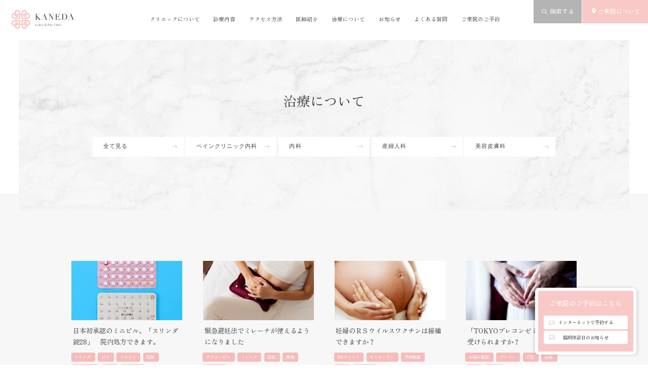

--- FILE ---
content_type: text/html; charset=UTF-8
request_url: https://kanedaclinic.com/tag/%E5%A6%8A%E5%A8%A0
body_size: 10173
content:
<!doctype html><html lang="ja"><head><meta charset="utf-8"><meta name="robots" content="noindex,nofollow"><meta name="format-detection" content="telephone=no"><meta http-equiv="X-UA-Compatible" content="IE=edge"><link rel="icon" href="https://kanedaclinic.com/wp-content/themes/kaneda/img/common/favicon.ico"><link rel="stylesheet" type="text/css" href="https://cdn.jsdelivr.net/npm/swiper@8/swiper-bundle.min.css"><link rel="stylesheet" type="text/css" href="https://kanedaclinic.com/wp-content/cache/autoptimize/autoptimize_single_f38b2db10e01b1572732a3191d538707.php"><link rel="stylesheet" type="text/css" href="https://kanedaclinic.com/wp-content/cache/autoptimize/autoptimize_single_d34416f558eb139dead26c7e86cc085c.php"> <script defer src="https://kanedaclinic.com/wp-content/cache/autoptimize/autoptimize_single_13c6e2bcbb83511381aa33a9a9b06b8b.php"></script> <meta name='robots' content='max-image-preview:large' /><link rel="alternate" type="application/rss+xml" title="王子金田レディース・ペインクリニック &raquo; 妊娠 タグのフィード" href="https://kanedaclinic.com/tag/%e5%a6%8a%e5%a8%a0/feed" /><title>治療について｜妊娠 - 王子金田レディース・ペインクリニック</title><meta name="description" content="産婦人科・ペインクリニック内科・美容皮膚科・内科の診療を行う王子駅から徒歩1分のクリニック。産婦人科の女性専門医師と麻酔科の専門医師による連携で、お身体の負担を最小限に抑えた治療を行なっています。"><link rel="canonical" href="https://kanedaclinic.com/tag/%e5%a6%8a%e5%a8%a0"><meta property="og:locale" content="ja_JP"><meta property="og:type" content="website"><meta property="og:title" content="治療について｜妊娠 - 王子金田レディース・ペインクリニック"><meta property="og:description" content="産婦人科・ペインクリニック内科・美容皮膚科・内科の診療を行う王子駅から徒歩1分のクリニック。産婦人科の女性専門医師と麻酔科の専門医師による連携で、お身体の負担を最小限に抑えた治療を行なっています。"><meta property="og:url" content="https://kanedaclinic.com/tag/%e5%a6%8a%e5%a8%a0"><meta property="og:site_name" content="王子金田レディース・ペインクリニック"><meta name="twitter:card" content="summary_large_image"> <style id='wp-img-auto-sizes-contain-inline-css'>img:is([sizes=auto i],[sizes^="auto," i]){contain-intrinsic-size:3000px 1500px}
/*# sourceURL=wp-img-auto-sizes-contain-inline-css */</style><style id='wp-block-library-inline-css'>:root{--wp-block-synced-color:#7a00df;--wp-block-synced-color--rgb:122,0,223;--wp-bound-block-color:var(--wp-block-synced-color);--wp-editor-canvas-background:#ddd;--wp-admin-theme-color:#007cba;--wp-admin-theme-color--rgb:0,124,186;--wp-admin-theme-color-darker-10:#006ba1;--wp-admin-theme-color-darker-10--rgb:0,107,160.5;--wp-admin-theme-color-darker-20:#005a87;--wp-admin-theme-color-darker-20--rgb:0,90,135;--wp-admin-border-width-focus:2px}@media (min-resolution:192dpi){:root{--wp-admin-border-width-focus:1.5px}}.wp-element-button{cursor:pointer}:root .has-very-light-gray-background-color{background-color:#eee}:root .has-very-dark-gray-background-color{background-color:#313131}:root .has-very-light-gray-color{color:#eee}:root .has-very-dark-gray-color{color:#313131}:root .has-vivid-green-cyan-to-vivid-cyan-blue-gradient-background{background:linear-gradient(135deg,#00d084,#0693e3)}:root .has-purple-crush-gradient-background{background:linear-gradient(135deg,#34e2e4,#4721fb 50%,#ab1dfe)}:root .has-hazy-dawn-gradient-background{background:linear-gradient(135deg,#faaca8,#dad0ec)}:root .has-subdued-olive-gradient-background{background:linear-gradient(135deg,#fafae1,#67a671)}:root .has-atomic-cream-gradient-background{background:linear-gradient(135deg,#fdd79a,#004a59)}:root .has-nightshade-gradient-background{background:linear-gradient(135deg,#330968,#31cdcf)}:root .has-midnight-gradient-background{background:linear-gradient(135deg,#020381,#2874fc)}:root{--wp--preset--font-size--normal:16px;--wp--preset--font-size--huge:42px}.has-regular-font-size{font-size:1em}.has-larger-font-size{font-size:2.625em}.has-normal-font-size{font-size:var(--wp--preset--font-size--normal)}.has-huge-font-size{font-size:var(--wp--preset--font-size--huge)}.has-text-align-center{text-align:center}.has-text-align-left{text-align:left}.has-text-align-right{text-align:right}.has-fit-text{white-space:nowrap!important}#end-resizable-editor-section{display:none}.aligncenter{clear:both}.items-justified-left{justify-content:flex-start}.items-justified-center{justify-content:center}.items-justified-right{justify-content:flex-end}.items-justified-space-between{justify-content:space-between}.screen-reader-text{border:0;clip-path:inset(50%);height:1px;margin:-1px;overflow:hidden;padding:0;position:absolute;width:1px;word-wrap:normal!important}.screen-reader-text:focus{background-color:#ddd;clip-path:none;color:#444;display:block;font-size:1em;height:auto;left:5px;line-height:normal;padding:15px 23px 14px;text-decoration:none;top:5px;width:auto;z-index:100000}html :where(.has-border-color){border-style:solid}html :where([style*=border-top-color]){border-top-style:solid}html :where([style*=border-right-color]){border-right-style:solid}html :where([style*=border-bottom-color]){border-bottom-style:solid}html :where([style*=border-left-color]){border-left-style:solid}html :where([style*=border-width]){border-style:solid}html :where([style*=border-top-width]){border-top-style:solid}html :where([style*=border-right-width]){border-right-style:solid}html :where([style*=border-bottom-width]){border-bottom-style:solid}html :where([style*=border-left-width]){border-left-style:solid}html :where(img[class*=wp-image-]){height:auto;max-width:100%}:where(figure){margin:0 0 1em}html :where(.is-position-sticky){--wp-admin--admin-bar--position-offset:var(--wp-admin--admin-bar--height,0px)}@media screen and (max-width:600px){html :where(.is-position-sticky){--wp-admin--admin-bar--position-offset:0px}}

/*# sourceURL=wp-block-library-inline-css */</style><style id='global-styles-inline-css'>:root{--wp--preset--aspect-ratio--square: 1;--wp--preset--aspect-ratio--4-3: 4/3;--wp--preset--aspect-ratio--3-4: 3/4;--wp--preset--aspect-ratio--3-2: 3/2;--wp--preset--aspect-ratio--2-3: 2/3;--wp--preset--aspect-ratio--16-9: 16/9;--wp--preset--aspect-ratio--9-16: 9/16;--wp--preset--color--black: #000000;--wp--preset--color--cyan-bluish-gray: #abb8c3;--wp--preset--color--white: #ffffff;--wp--preset--color--pale-pink: #f78da7;--wp--preset--color--vivid-red: #cf2e2e;--wp--preset--color--luminous-vivid-orange: #ff6900;--wp--preset--color--luminous-vivid-amber: #fcb900;--wp--preset--color--light-green-cyan: #7bdcb5;--wp--preset--color--vivid-green-cyan: #00d084;--wp--preset--color--pale-cyan-blue: #8ed1fc;--wp--preset--color--vivid-cyan-blue: #0693e3;--wp--preset--color--vivid-purple: #9b51e0;--wp--preset--gradient--vivid-cyan-blue-to-vivid-purple: linear-gradient(135deg,rgb(6,147,227) 0%,rgb(155,81,224) 100%);--wp--preset--gradient--light-green-cyan-to-vivid-green-cyan: linear-gradient(135deg,rgb(122,220,180) 0%,rgb(0,208,130) 100%);--wp--preset--gradient--luminous-vivid-amber-to-luminous-vivid-orange: linear-gradient(135deg,rgb(252,185,0) 0%,rgb(255,105,0) 100%);--wp--preset--gradient--luminous-vivid-orange-to-vivid-red: linear-gradient(135deg,rgb(255,105,0) 0%,rgb(207,46,46) 100%);--wp--preset--gradient--very-light-gray-to-cyan-bluish-gray: linear-gradient(135deg,rgb(238,238,238) 0%,rgb(169,184,195) 100%);--wp--preset--gradient--cool-to-warm-spectrum: linear-gradient(135deg,rgb(74,234,220) 0%,rgb(151,120,209) 20%,rgb(207,42,186) 40%,rgb(238,44,130) 60%,rgb(251,105,98) 80%,rgb(254,248,76) 100%);--wp--preset--gradient--blush-light-purple: linear-gradient(135deg,rgb(255,206,236) 0%,rgb(152,150,240) 100%);--wp--preset--gradient--blush-bordeaux: linear-gradient(135deg,rgb(254,205,165) 0%,rgb(254,45,45) 50%,rgb(107,0,62) 100%);--wp--preset--gradient--luminous-dusk: linear-gradient(135deg,rgb(255,203,112) 0%,rgb(199,81,192) 50%,rgb(65,88,208) 100%);--wp--preset--gradient--pale-ocean: linear-gradient(135deg,rgb(255,245,203) 0%,rgb(182,227,212) 50%,rgb(51,167,181) 100%);--wp--preset--gradient--electric-grass: linear-gradient(135deg,rgb(202,248,128) 0%,rgb(113,206,126) 100%);--wp--preset--gradient--midnight: linear-gradient(135deg,rgb(2,3,129) 0%,rgb(40,116,252) 100%);--wp--preset--font-size--small: 13px;--wp--preset--font-size--medium: 20px;--wp--preset--font-size--large: 36px;--wp--preset--font-size--x-large: 42px;--wp--preset--spacing--20: 0.44rem;--wp--preset--spacing--30: 0.67rem;--wp--preset--spacing--40: 1rem;--wp--preset--spacing--50: 1.5rem;--wp--preset--spacing--60: 2.25rem;--wp--preset--spacing--70: 3.38rem;--wp--preset--spacing--80: 5.06rem;--wp--preset--shadow--natural: 6px 6px 9px rgba(0, 0, 0, 0.2);--wp--preset--shadow--deep: 12px 12px 50px rgba(0, 0, 0, 0.4);--wp--preset--shadow--sharp: 6px 6px 0px rgba(0, 0, 0, 0.2);--wp--preset--shadow--outlined: 6px 6px 0px -3px rgb(255, 255, 255), 6px 6px rgb(0, 0, 0);--wp--preset--shadow--crisp: 6px 6px 0px rgb(0, 0, 0);}:where(.is-layout-flex){gap: 0.5em;}:where(.is-layout-grid){gap: 0.5em;}body .is-layout-flex{display: flex;}.is-layout-flex{flex-wrap: wrap;align-items: center;}.is-layout-flex > :is(*, div){margin: 0;}body .is-layout-grid{display: grid;}.is-layout-grid > :is(*, div){margin: 0;}:where(.wp-block-columns.is-layout-flex){gap: 2em;}:where(.wp-block-columns.is-layout-grid){gap: 2em;}:where(.wp-block-post-template.is-layout-flex){gap: 1.25em;}:where(.wp-block-post-template.is-layout-grid){gap: 1.25em;}.has-black-color{color: var(--wp--preset--color--black) !important;}.has-cyan-bluish-gray-color{color: var(--wp--preset--color--cyan-bluish-gray) !important;}.has-white-color{color: var(--wp--preset--color--white) !important;}.has-pale-pink-color{color: var(--wp--preset--color--pale-pink) !important;}.has-vivid-red-color{color: var(--wp--preset--color--vivid-red) !important;}.has-luminous-vivid-orange-color{color: var(--wp--preset--color--luminous-vivid-orange) !important;}.has-luminous-vivid-amber-color{color: var(--wp--preset--color--luminous-vivid-amber) !important;}.has-light-green-cyan-color{color: var(--wp--preset--color--light-green-cyan) !important;}.has-vivid-green-cyan-color{color: var(--wp--preset--color--vivid-green-cyan) !important;}.has-pale-cyan-blue-color{color: var(--wp--preset--color--pale-cyan-blue) !important;}.has-vivid-cyan-blue-color{color: var(--wp--preset--color--vivid-cyan-blue) !important;}.has-vivid-purple-color{color: var(--wp--preset--color--vivid-purple) !important;}.has-black-background-color{background-color: var(--wp--preset--color--black) !important;}.has-cyan-bluish-gray-background-color{background-color: var(--wp--preset--color--cyan-bluish-gray) !important;}.has-white-background-color{background-color: var(--wp--preset--color--white) !important;}.has-pale-pink-background-color{background-color: var(--wp--preset--color--pale-pink) !important;}.has-vivid-red-background-color{background-color: var(--wp--preset--color--vivid-red) !important;}.has-luminous-vivid-orange-background-color{background-color: var(--wp--preset--color--luminous-vivid-orange) !important;}.has-luminous-vivid-amber-background-color{background-color: var(--wp--preset--color--luminous-vivid-amber) !important;}.has-light-green-cyan-background-color{background-color: var(--wp--preset--color--light-green-cyan) !important;}.has-vivid-green-cyan-background-color{background-color: var(--wp--preset--color--vivid-green-cyan) !important;}.has-pale-cyan-blue-background-color{background-color: var(--wp--preset--color--pale-cyan-blue) !important;}.has-vivid-cyan-blue-background-color{background-color: var(--wp--preset--color--vivid-cyan-blue) !important;}.has-vivid-purple-background-color{background-color: var(--wp--preset--color--vivid-purple) !important;}.has-black-border-color{border-color: var(--wp--preset--color--black) !important;}.has-cyan-bluish-gray-border-color{border-color: var(--wp--preset--color--cyan-bluish-gray) !important;}.has-white-border-color{border-color: var(--wp--preset--color--white) !important;}.has-pale-pink-border-color{border-color: var(--wp--preset--color--pale-pink) !important;}.has-vivid-red-border-color{border-color: var(--wp--preset--color--vivid-red) !important;}.has-luminous-vivid-orange-border-color{border-color: var(--wp--preset--color--luminous-vivid-orange) !important;}.has-luminous-vivid-amber-border-color{border-color: var(--wp--preset--color--luminous-vivid-amber) !important;}.has-light-green-cyan-border-color{border-color: var(--wp--preset--color--light-green-cyan) !important;}.has-vivid-green-cyan-border-color{border-color: var(--wp--preset--color--vivid-green-cyan) !important;}.has-pale-cyan-blue-border-color{border-color: var(--wp--preset--color--pale-cyan-blue) !important;}.has-vivid-cyan-blue-border-color{border-color: var(--wp--preset--color--vivid-cyan-blue) !important;}.has-vivid-purple-border-color{border-color: var(--wp--preset--color--vivid-purple) !important;}.has-vivid-cyan-blue-to-vivid-purple-gradient-background{background: var(--wp--preset--gradient--vivid-cyan-blue-to-vivid-purple) !important;}.has-light-green-cyan-to-vivid-green-cyan-gradient-background{background: var(--wp--preset--gradient--light-green-cyan-to-vivid-green-cyan) !important;}.has-luminous-vivid-amber-to-luminous-vivid-orange-gradient-background{background: var(--wp--preset--gradient--luminous-vivid-amber-to-luminous-vivid-orange) !important;}.has-luminous-vivid-orange-to-vivid-red-gradient-background{background: var(--wp--preset--gradient--luminous-vivid-orange-to-vivid-red) !important;}.has-very-light-gray-to-cyan-bluish-gray-gradient-background{background: var(--wp--preset--gradient--very-light-gray-to-cyan-bluish-gray) !important;}.has-cool-to-warm-spectrum-gradient-background{background: var(--wp--preset--gradient--cool-to-warm-spectrum) !important;}.has-blush-light-purple-gradient-background{background: var(--wp--preset--gradient--blush-light-purple) !important;}.has-blush-bordeaux-gradient-background{background: var(--wp--preset--gradient--blush-bordeaux) !important;}.has-luminous-dusk-gradient-background{background: var(--wp--preset--gradient--luminous-dusk) !important;}.has-pale-ocean-gradient-background{background: var(--wp--preset--gradient--pale-ocean) !important;}.has-electric-grass-gradient-background{background: var(--wp--preset--gradient--electric-grass) !important;}.has-midnight-gradient-background{background: var(--wp--preset--gradient--midnight) !important;}.has-small-font-size{font-size: var(--wp--preset--font-size--small) !important;}.has-medium-font-size{font-size: var(--wp--preset--font-size--medium) !important;}.has-large-font-size{font-size: var(--wp--preset--font-size--large) !important;}.has-x-large-font-size{font-size: var(--wp--preset--font-size--x-large) !important;}
/*# sourceURL=global-styles-inline-css */</style><style id='classic-theme-styles-inline-css'>/*! This file is auto-generated */
.wp-block-button__link{color:#fff;background-color:#32373c;border-radius:9999px;box-shadow:none;text-decoration:none;padding:calc(.667em + 2px) calc(1.333em + 2px);font-size:1.125em}.wp-block-file__button{background:#32373c;color:#fff;text-decoration:none}
/*# sourceURL=/wp-includes/css/classic-themes.min.css */</style><link rel='stylesheet' id='contact-form-7-css' href='https://kanedaclinic.com/wp-content/cache/autoptimize/autoptimize_single_64ac31699f5326cb3c76122498b76f66.php?ver=6.1.4' media='all' /><link rel="https://api.w.org/" href="https://kanedaclinic.com/wp-json/" /><link rel="alternate" title="JSON" type="application/json" href="https://kanedaclinic.com/wp-json/wp/v2/tags/29" /><link rel="EditURI" type="application/rsd+xml" title="RSD" href="https://kanedaclinic.com/xmlrpc.php?rsd" /><meta name="generator" content="WordPress 6.9" /><style>html {
	margin-top: 0 !important;
}
@media screen and ( max-width: 782px ) {
	html {
		margin-top: 0 !important;
	}
}</style></head><body><div id="container"><header id="gHeader"><div class="logo"><a href="https://kanedaclinic.com"><img src="https://kanedaclinic.com/wp-content/themes/kaneda/img/common/logo.png" alt="王子金田レディース・ペインクリニック"></a></div><nav id="gNavi"><div class="logoBox sp"> <img src="https://kanedaclinic.com/wp-content/themes/kaneda/img/common/menu_logo.png" alt="王子金田レディース・ペインクリニック"></div><ul><li><a href="https://kanedaclinic.com/about">クリニックについて</a><div class="subBox"><ul class="subNavi"><li><a href="https://kanedaclinic.com/about"><div class="pho"><img src="https://kanedaclinic.com/wp-content/themes/kaneda/img/common/nav_01.jpg" alt="クリニックについて"></div><p>クリニックについて</p> </a></li><li><a href="https://kanedaclinic.com/doctors"><div class="pho"><img src="https://kanedaclinic.com/wp-content/themes/kaneda/img/common/nav_02.jpg" alt="クリニックの特徴"></div><p>医師紹介</p> </a></li><li><a href="https://kanedaclinic.com/price"><div class="pho"><img src="https://kanedaclinic.com/wp-content/themes/kaneda/img/common/nav_03.jpg" alt="自由診療について"></div><p>自由診療について</p> </a></li><li><a href="https://kanedaclinic.com/contact"><div class="pho"><img src="https://kanedaclinic.com/wp-content/themes/kaneda/img/common/nav_04.jpg" alt="初めてお越しの方へ"></div><p>初めてお越しの方へ</p> </a></li></ul></div></li><li><a href="https://kanedaclinic.com/treatment">診療内容</a><div class="subBox"><ul class="subNavi"><li><a href="https://kanedaclinic.com/treatment#a01"><div class="pho"><img src="https://kanedaclinic.com/wp-content/themes/kaneda/img/common/nav_05.jpg" alt="産婦人科"></div><p>産婦人科</p> </a></li><li><a href="https://kanedaclinic.com/treatment#a02"><div class="pho"><img src="https://kanedaclinic.com/wp-content/themes/kaneda/img/common/nav_06.jpg" alt="ペインクリニック内科"></div><p>ペインクリニック内科</p> </a></li><li><a href="https://kanedaclinic.com/treatment#a03"><div class="pho"><img src="https://kanedaclinic.com/wp-content/themes/kaneda/img/common/nav_07.jpg" alt="美容皮膚科"></div><p>美容皮膚科</p> </a></li><li><a href="https://kanedaclinic.com/treatment#a04"><div class="pho"><img src="https://kanedaclinic.com/wp-content/themes/kaneda/img/common/nav_08.jpg" alt="内科"></div><p>内科</p> </a></li></ul></div></li><li><a href="https://kanedaclinic.com/access">アクセス方法</a><div class="subBox"><ul class="subNavi"><li><a href="https://kanedaclinic.com/access#a01"><div class="pho"><img src="https://kanedaclinic.com/wp-content/themes/kaneda/img/common/nav_09.jpg" alt="アクセス方法"></div><p>アクセス方法</p> </a></li><li><a href="https://kanedaclinic.com/access#a02"><div class="pho"><img src="https://kanedaclinic.com/wp-content/themes/kaneda/img/common/nav_10.jpg" alt="ご来院方法"></div><p>ご来院方法</p> </a></li></ul></div></li><li><a href="https://kanedaclinic.com/doctors">医師紹介</a></li><li><a href="https://kanedaclinic.com/faq">治療について</a></li><li><a href="https://kanedaclinic.com/news">お知らせ</a></li><li><a href="https://kanedaclinic.com/faq2">よくある質問</a></li><li><a href="https://kanedaclinic.com/contact">ご来院のご予約</a><div class="subBox"><ul class="subNavi"><li><a href="https://kanedaclinic.com/contact#a01"><div class="pho"><img src="https://kanedaclinic.com/wp-content/themes/kaneda/img/common/nav_11.jpg" alt="ご来院のご予約"></div><p>ご来院のご予約</p> </a></li><li><a href="https://kanedaclinic.com/contact#a02"><div class="pho"><img src="https://kanedaclinic.com/wp-content/themes/kaneda/img/common/nav_12.jpg" alt="お問い合わせ"></div><p>お問い合わせ</p> </a></li></ul></div></li></ul></nav><div class="forBtn new"><a href="https://kanedaclinic.com/contact"><span>ご来院について</span></a></div><div class="searchBtn"><a href="#"><span>検索する</span></a></div></header><div class="menu sp"><span></span><span></span></div><div class="search sp"><img src="https://kanedaclinic.com/wp-content/themes/kaneda/img/common/search_icon02.png" alt=""></div><div class="searchBox"><div class="bg"></div><form role="search" method="get" class="searchform" action="https://kanedaclinic.com/"> <input type="text" value="" name="s" placeholder="何をお探しですか？"> <input type="submit" id="searchsubmit" value="Search"></form></div><main id="main" role="main"><div id="faq"><div class="pageTitle"><div class="content"><h1 class="headLine01">治療について</h1><ul class="comLinkUl"><li class="comLink"><a href="https://kanedaclinic.com/faq">全て見る</a></li><li class="comLink"><a href="https://kanedaclinic.com/faq/%e3%83%9a%e3%82%a4%e3%83%b3%e3%82%af%e3%83%aa%e3%83%8b%e3%83%83%e3%82%af%e5%86%85%e7%a7%91">ペインクリニック内科</a></li><li class="comLink"><a href="https://kanedaclinic.com/faq/%e5%86%85%e7%a7%91">内科</a></li><li class="comLink"><a href="https://kanedaclinic.com/faq/%e7%94%a3%e5%a9%a6%e4%ba%ba%e7%a7%91">産婦人科</a></li><li class="comLink"><a href="https://kanedaclinic.com/faq/%e7%be%8e%e5%ae%b9%e7%9a%ae%e8%86%9a%e7%a7%91">美容皮膚科</a></li></ul></div></div><div class="comBgBox comBgBox01"><div class="listBox content01"><ul class="comImgList fadeInUp"><li><div class="imgBox"><a href="https://kanedaclinic.com/faq/%e5%8d%98%e5%89%a4%e5%9e%8b%e3%83%97%e3%83%ad%e3%82%b2%e3%82%b9%e3%83%81%e3%83%b3%e8%a3%bd%e5%89%a4%e3%80%8c%e3%82%b9%e3%83%aa%e3%83%b3%e3%83%80%e9%8c%a0%e3%80%8d%e3%80%80%e5%8f%96%e3%82%8a%e6%89%b1"><div class="pho"><span style="background-image:url(https://kanedaclinic.com/wp-content/uploads/images.jpeg);"></span></div><h2>日本初承認のミニピル、「スリンダ錠28」　院内処方できます。</h2> </a></div><ul class="lableList"><li><a href="https://kanedaclinic.com/tag/%e3%82%b9%e3%83%aa%e3%83%b3%e3%83%80">スリンダ</a></li><li><a href="https://kanedaclinic.com/tag/%e3%83%94%e3%83%ab">ピル</a></li><li><a href="https://kanedaclinic.com/tag/%e3%83%9f%e3%83%8b%e3%83%94%e3%83%ab">ミニピル</a></li><li><a href="https://kanedaclinic.com/tag/%e5%a6%8a%e5%a8%a0">妊娠</a></li><li><a href="https://kanedaclinic.com/tag/%e7%b5%8c%e5%8f%a3%e9%81%bf%e5%a6%8a%e8%96%ac">経口避妊薬</a></li><li><a href="https://kanedaclinic.com/tag/%e9%81%bf%e5%a6%8a">避妊</a></li><li><a href="https://kanedaclinic.com/tag/%e9%99%a2%e5%86%85%e5%87%a6%e6%96%b9">院内処方</a></li></ul></li><li><div class="imgBox"><a href="https://kanedaclinic.com/faq/%e7%b7%8a%e6%80%a5%e9%81%bf%e5%a6%8a%e3%81%a7%e3%83%9f%e3%83%ac%e3%83%bc%e3%83%8a%e3%81%8c%e4%bd%bf%e3%81%88%e3%82%8b%e3%82%88%e3%81%86%e3%81%ab%e3%81%aa%e3%82%8a%e3%81%be%e3%81%97%e3%81%9f"><div class="pho"><span style="background-image:url(https://kanedaclinic.com/wp-content/uploads/3.jpg);"></span></div><h2>緊急避妊法でミレーナが使えるようになりました</h2> </a></div><ul class="lableList"><li><a href="https://kanedaclinic.com/tag/%e3%82%a2%e3%83%95%e3%82%bf%e3%83%bc%e3%83%94%e3%83%ab">アフターピル</a></li><li><a href="https://kanedaclinic.com/tag/%e3%83%9f%e3%83%ac%e3%83%bc%e3%83%8a">ミレーナ</a></li><li><a href="https://kanedaclinic.com/tag/%e5%a6%8a%e5%a8%a0">妊娠</a></li><li><a href="https://kanedaclinic.com/tag/%e7%84%a1%e7%97%9b">無痛</a></li><li><a href="https://kanedaclinic.com/tag/%e7%b7%8a%e6%80%a5%e9%81%bf%e5%a6%8a">緊急避妊</a></li></ul></li><li><div class="imgBox"><a href="https://kanedaclinic.com/faq/%e5%a6%8a%e5%a9%a6%e3%81%ae%ef%bd%92%ef%bd%93%e3%82%a6%e3%82%a4%e3%83%ab%e3%82%b9%e3%83%af%e3%82%af%e3%83%81%e3%83%b3%e3%81%af%e6%8e%a5%e7%a8%ae%e3%81%a7%e3%81%8d%e3%81%be%e3%81%99%e3%81%8b%ef%bc%9f"><div class="pho"><span style="background-image:url(https://kanedaclinic.com/wp-content/uploads/13.jpg);"></span></div><h2>妊婦のＲＳウイルスワクチンは接種できますか？</h2> </a></div><ul class="lableList"><li><a href="https://kanedaclinic.com/tag/rs%e3%82%a6%e3%82%a4%e3%83%ab%e3%82%b9">RSウイルス</a></li><li><a href="https://kanedaclinic.com/tag/%e3%82%bb%e3%83%9f%e3%82%aa%e3%83%bc%e3%83%97%e3%83%b3">セミオープン</a></li><li><a href="https://kanedaclinic.com/tag/%e4%ba%88%e9%98%b2%e6%8e%a5%e7%a8%ae">予防接種</a></li><li><a href="https://kanedaclinic.com/tag/%e5%a6%8a%e5%a8%a0">妊娠</a></li><li><a href="https://kanedaclinic.com/tag/%e5%a6%8a%e5%a9%a6%e5%81%a5%e8%a8%ba">妊婦健診</a></li></ul></li><li><div class="imgBox"><a href="https://kanedaclinic.com/faq/%e3%80%8ctokyo%e3%83%97%e3%83%ac%e3%82%b3%e3%83%b3%e3%82%bc%e3%83%9f%e3%80%8d%e3%81%ae%e6%a4%9c%e6%9f%bb%e3%82%92%e5%8f%97%e3%81%91%e3%82%89%e3%82%8c%e3%81%be%e3%81%99%e3%81%8b%ef%bc%9f"><div class="pho"><span style="background-image:url(https://kanedaclinic.com/wp-content/uploads/10.jpg);"></span></div><h2>「TOKYOプレコンゼミ」の検査を受けられますか？</h2> </a></div><ul class="lableList"><li><a href="https://kanedaclinic.com/tag/%e3%81%8a%e6%82%a9%e3%81%bf%e7%9b%b8%e8%ab%87">お悩み相談</a></li><li><a href="https://kanedaclinic.com/tag/%e3%83%97%e3%83%ac%e3%82%b3%e3%83%b3">プレコン</a></li><li><a href="https://kanedaclinic.com/tag/%e4%b8%8d%e5%a6%8a">不妊</a></li><li><a href="https://kanedaclinic.com/tag/%e5%a6%8a%e5%a8%a0">妊娠</a></li><li><a href="https://kanedaclinic.com/tag/%e7%94%9f%e7%90%86">生理</a></li><li><a href="https://kanedaclinic.com/tag/%e7%94%9f%e7%90%86%e7%97%9b">生理痛</a></li></ul></li><li><div class="imgBox"><a href="https://kanedaclinic.com/faq/%e5%a6%8a%e5%a9%a6%e5%81%a5%e8%a8%ba%e3%82%92%e5%8f%97%e8%a8%ba%e3%81%97%e3%81%9f%e3%81%84%e3%81%a7%e3%81%99-2"><div class="pho"><span style="background-image:url(https://kanedaclinic.com/wp-content/uploads/12.jpg);"></span></div><h2>【重要】妊婦健診の受診について/ Pregnancy checkups</h2> </a></div><ul class="lableList"><li><a href="https://kanedaclinic.com/tag/%e3%82%bb%e3%83%9f%e3%82%aa%e3%83%bc%e3%83%97%e3%83%b3">セミオープン</a></li><li><a href="https://kanedaclinic.com/tag/%e5%a6%8a%e5%a8%a0">妊娠</a></li><li><a href="https://kanedaclinic.com/tag/%e5%a6%8a%e5%a9%a6%e5%81%a5%e8%a8%ba">妊婦健診</a></li><li><a href="https://kanedaclinic.com/tag/%e9%87%8c%e5%b8%b0%e3%82%8a">里帰り</a></li></ul></li><li><div class="imgBox"><a href="https://kanedaclinic.com/faq/pcos%ef%bc%88polycystic-ovary-syndrome%ef%bc%89%e3%80%80%e5%a4%9a%e5%9a%a2%e8%83%9e%e6%80%a7%e5%8d%b5%e5%b7%a3%e7%97%87%e5%80%99%e7%be%a4%e3%81%a3%e3%81%a6%ef%bc%9f%ef%bc%9f"><div class="pho"><span style="background-image:url(https://kanedaclinic.com/wp-content/uploads/3.jpg);"></span></div><h2>PCOS（Polycystic ovary syndrome）　多嚢胞性卵巣症候群って？？</h2> </a></div><ul class="lableList"><li><a href="https://kanedaclinic.com/tag/pcos">PCOS</a></li><li><a href="https://kanedaclinic.com/tag/%e3%83%8b%e3%82%ad%e3%83%93">ニキビ</a></li><li><a href="https://kanedaclinic.com/tag/%e4%b8%8d%e5%a6%8a%e6%b2%bb%e7%99%82">不妊治療</a></li><li><a href="https://kanedaclinic.com/tag/%e4%b8%8d%e6%ad%a3%e5%87%ba%e8%a1%80">不正出血</a></li><li><a href="https://kanedaclinic.com/tag/%e5%a4%9a%e5%9a%a2%e8%83%9e%e6%80%a7%e5%8d%b5%e5%b7%a3%e7%97%87%e5%80%99%e7%be%a4">多嚢胞性卵巣症候群</a></li><li><a href="https://kanedaclinic.com/tag/%e5%a6%8a%e5%a8%a0">妊娠</a></li><li><a href="https://kanedaclinic.com/tag/about-treatment">治療について</a></li><li><a href="https://kanedaclinic.com/tag/%e7%84%a1%e6%8e%92%e5%8d%b5">無排卵</a></li><li><a href="https://kanedaclinic.com/tag/%e8%82%a5%e6%ba%80">肥満</a></li></ul></li><li><div class="imgBox"><a href="https://kanedaclinic.com/faq/%e4%ba%ba%e5%b7%a5%e5%a6%8a%e5%a8%a0%e4%b8%ad%e7%b5%b6%e3%81%ae%e6%96%99%e9%87%91%e3%82%84%e6%b5%81%e3%82%8c%e3%81%ab%e3%81%a4%e3%81%84%e3%81%a6%e6%95%99%e3%81%88%e3%81%a6%e4%b8%8b%e3%81%95%e3%81%84-2"><div class="pho"><span style="background-image:url(https://kanedaclinic.com/wp-content/uploads/14.jpg);"></span></div><h2>人工妊娠中絶の流れについて教えて下さい</h2> </a></div><ul class="lableList"><li><a href="https://kanedaclinic.com/tag/%e4%b8%ad%e7%b5%b6">中絶</a></li><li><a href="https://kanedaclinic.com/tag/%e4%ba%ba%e5%b7%a5%e5%a6%8a%e5%a8%a0%e4%b8%ad%e7%b5%b6">人工妊娠中絶</a></li><li><a href="https://kanedaclinic.com/tag/%e5%a6%8a%e5%a8%a0">妊娠</a></li></ul></li><li><div class="imgBox"><a href="https://kanedaclinic.com/faq/%e4%ba%ba%e5%b7%a5%e5%a6%8a%e5%a8%a0%e4%b8%ad%e7%b5%b6%e3%81%ae%e6%96%99%e9%87%91%e3%81%ab%e3%81%a4%e3%81%84%e3%81%a6%e6%95%99%e3%81%88%e3%81%a6%e4%b8%8b%e3%81%95%e3%81%84"><div class="pho"><span style="background-image:url(https://kanedaclinic.com/wp-content/uploads/6.jpg);"></span></div><h2>人工妊娠中絶の料金について教えて下さい</h2> </a></div><ul class="lableList"><li><a href="https://kanedaclinic.com/tag/%e4%b8%ad%e7%b5%b6">中絶</a></li><li><a href="https://kanedaclinic.com/tag/%e4%ba%ba%e5%b7%a5%e5%a6%8a%e5%a8%a0%e4%b8%ad%e7%b5%b6">人工妊娠中絶</a></li><li><a href="https://kanedaclinic.com/tag/%e5%a6%8a%e5%a8%a0">妊娠</a></li></ul></li><li><div class="imgBox"><a href="https://kanedaclinic.com/faq/%e5%86%ac%e3%81%ae%e4%b9%be%e7%87%a5%e8%82%8c%e3%82%84%e6%89%8b%e8%8d%92%e3%82%8c%e3%80%81%e3%83%8b%e3%82%ad%e3%83%93%e4%ba%88%e9%98%b2%e3%81%ae%e6%b2%bb%e7%99%82%e3%81%af%e3%81%82%e3%82%8a%e3%81%be"><div class="pho"><span style="background-image:url(https://kanedaclinic.com/wp-content/uploads/45.jpg);"></span></div><h2>乾燥肌や手荒れ、ニキビ予防に効果的な美容注射はありますか？</h2> </a></div><ul class="lableList"><li><a href="https://kanedaclinic.com/tag/%e3%83%8b%e3%82%ad%e3%83%93">ニキビ</a></li><li><a href="https://kanedaclinic.com/tag/%e5%a6%8a%e5%a8%a0">妊娠</a></li><li><a href="https://kanedaclinic.com/tag/%e7%96%b2%e3%82%8c%e3%82%84%e3%81%99%e3%81%84">疲れやすい</a></li><li><a href="https://kanedaclinic.com/tag/%e7%be%8e%e8%82%8c%e6%b2%bb%e7%99%82">美肌治療</a></li></ul></li><li><div class="imgBox"><a href="https://kanedaclinic.com/faq/%e5%86%85%e8%a8%ba%e3%81%ae%e3%81%a8%e3%81%8d%e3%81%ae%e3%82%bf%e3%82%aa%e3%83%ab%e3%81%af%e3%81%82%e3%82%8a%e3%81%be%e3%81%99%e3%81%8b%ef%bc%9f"><div class="pho"><span style="background-image:url(https://kanedaclinic.com/wp-content/uploads/treatment_16.jpg);"></span></div><h2>内診のときのタオルはありますか？</h2> </a></div><ul class="lableList"><li><a href="https://kanedaclinic.com/tag/%e3%81%8a%e3%82%8a%e3%82%82%e3%81%ae%e3%81%ae%e6%82%a9%e3%81%bf">おりものの悩み</a></li><li><a href="https://kanedaclinic.com/tag/%e3%81%8a%e6%82%a9%e3%81%bf%e7%9b%b8%e8%ab%87">お悩み相談</a></li><li><a href="https://kanedaclinic.com/tag/%e3%81%8c%e3%82%93%e6%a4%9c%e8%a8%ba">がん検診</a></li><li><a href="https://kanedaclinic.com/tag/%e3%83%94%e3%83%ab">ピル</a></li><li><a href="https://kanedaclinic.com/tag/%e3%83%9f%e3%83%ac%e3%83%bc%e3%83%8a">ミレーナ</a></li><li><a href="https://kanedaclinic.com/tag/%e4%b8%8d%e5%a6%8a">不妊</a></li><li><a href="https://kanedaclinic.com/tag/%e4%ba%ba%e5%b7%a5%e5%a6%8a%e5%a8%a0%e4%b8%ad%e7%b5%b6">人工妊娠中絶</a></li><li><a href="https://kanedaclinic.com/tag/%e5%a6%8a%e5%a8%a0">妊娠</a></li><li><a href="https://kanedaclinic.com/tag/%e5%a6%8a%e5%a9%a6%e5%81%a5%e8%a8%ba">妊婦健診</a></li><li><a href="https://kanedaclinic.com/tag/about-treatment">治療について</a></li></ul></li><li><div class="imgBox"><a href="https://kanedaclinic.com/faq/%e3%83%91%e3%83%bc%e3%83%88%e3%83%8a%e3%83%bc%e3%81%a8%e3%81%ae%e5%8f%97%e8%a8%ba%e3%81%af%e5%8f%af%e8%83%bd%e3%81%a7%e3%81%99%e3%81%8b%ef%bc%9f"><div class="pho"><span style="background-image:url(https://kanedaclinic.com/wp-content/uploads/55.jpg);"></span></div><h2>パートナーとの受診は可能ですか？</h2> </a></div><ul class="lableList"><li><a href="https://kanedaclinic.com/tag/%e3%81%8a%e6%82%a9%e3%81%bf%e7%9b%b8%e8%ab%87">お悩み相談</a></li><li><a href="https://kanedaclinic.com/tag/%e5%a6%8a%e5%a8%a0">妊娠</a></li><li><a href="https://kanedaclinic.com/tag/%e5%a6%8a%e5%a9%a6%e5%81%a5%e8%a8%ba">妊婦健診</a></li><li><a href="https://kanedaclinic.com/tag/about-treatment">治療について</a></li></ul></li><li><div class="imgBox"><a href="https://kanedaclinic.com/faq/%e4%ba%ba%e5%b7%a5%e6%8e%88%e7%b2%be%e3%82%92%e5%b8%8c%e6%9c%9b%e3%81%97%e3%81%a6%e3%81%84%e3%81%be%e3%81%99%e3%80%82%e3%81%a9%e3%81%86%e3%81%97%e3%81%9f%e3%82%89%e3%82%88%e3%81%84%e3%81%a7%e3%81%99"><div class="pho"><span style="background-image:url(https://kanedaclinic.com/wp-content/uploads/treatment_14.jpg);"></span></div><h2>人工授精を希望しています。どうしたらよいですか？</h2> </a></div><ul class="lableList"><li><a href="https://kanedaclinic.com/tag/%e3%81%8a%e6%82%a9%e3%81%bf%e7%9b%b8%e8%ab%87">お悩み相談</a></li><li><a href="https://kanedaclinic.com/tag/%e4%b8%8d%e5%a6%8a%e6%b2%bb%e7%99%82">不妊治療</a></li><li><a href="https://kanedaclinic.com/tag/%e4%ba%ba%e5%b7%a5%e6%8e%88%e7%b2%be">人工授精</a></li><li><a href="https://kanedaclinic.com/tag/%e5%a6%8a%e5%a8%a0">妊娠</a></li></ul></li><li><div class="imgBox"><a href="https://kanedaclinic.com/faq/%e4%ba%ba%e5%b7%a5%e6%8e%88%e7%b2%be%e3%81%af%e3%81%a7%e3%81%8d%e3%81%be%e3%81%99%e3%81%8b%ef%bc%9f"><div class="pho"><span style="background-image:url(https://kanedaclinic.com/wp-content/uploads/62.jpg);"></span></div><h2>人工授精はできますか？</h2> </a></div><ul class="lableList"><li><a href="https://kanedaclinic.com/tag/%e3%81%8a%e6%82%a9%e3%81%bf%e7%9b%b8%e8%ab%87">お悩み相談</a></li><li><a href="https://kanedaclinic.com/tag/%e4%b8%8d%e5%a6%8a%e6%b2%bb%e7%99%82">不妊治療</a></li><li><a href="https://kanedaclinic.com/tag/%e4%ba%ba%e5%b7%a5%e6%8e%88%e7%b2%be">人工授精</a></li><li><a href="https://kanedaclinic.com/tag/%e5%a6%8a%e5%a8%a0">妊娠</a></li></ul></li><li><div class="imgBox"><a href="https://kanedaclinic.com/faq/%e6%8e%92%e5%8d%b5%e3%81%97%e3%81%a6%e3%81%84%e3%81%aa%e3%81%84%e6%b0%97%e3%81%8c%e3%81%97%e3%81%a6%e5%bf%83%e9%85%8d%e3%81%a7%e3%81%99%e3%80%82"><div class="pho"><span style="background-image:url(https://kanedaclinic.com/wp-content/uploads/スクリーンショット-2024-09-03-午前7.43.49.jpg);"></span></div><h2>精液検査はできますか？</h2> </a></div><ul class="lableList"><li><a href="https://kanedaclinic.com/tag/%e3%81%8a%e6%82%a9%e3%81%bf%e7%9b%b8%e8%ab%87">お悩み相談</a></li><li><a href="https://kanedaclinic.com/tag/%e4%b8%8d%e5%a6%8a">不妊</a></li><li><a href="https://kanedaclinic.com/tag/%e5%a6%8a%e5%a8%a0">妊娠</a></li><li><a href="https://kanedaclinic.com/tag/about-treatment">治療について</a></li><li><a href="https://kanedaclinic.com/tag/%e7%b2%be%e6%b6%b2%e6%a4%9c%e6%9f%bb">精液検査</a></li></ul></li><li><div class="imgBox"><a href="https://kanedaclinic.com/faq/%e5%a6%8a%e5%a8%a0%e6%a4%9c%e6%9f%bb%e8%96%ac%e3%81%a7%e9%99%bd%e6%80%a7%e3%81%8c%e3%81%a7%e3%81%be%e3%81%97%e3%81%9f%e3%80%82%e5%8f%97%e8%a8%ba%e3%81%af%e3%81%a9%e3%81%86%e3%81%97%e3%81%9f%e3%82%89"><div class="pho"><span style="background-image:url(https://kanedaclinic.com/wp-content/uploads/11.jpg);"></span></div><h2>妊娠検査薬で陽性がでました。受診はどうしたらいいですか？</h2> </a></div><ul class="lableList"><li><a href="https://kanedaclinic.com/tag/%e3%81%8a%e6%82%a9%e3%81%bf%e7%9b%b8%e8%ab%87">お悩み相談</a></li><li><a href="https://kanedaclinic.com/tag/%e5%a6%8a%e5%a8%a0">妊娠</a></li><li><a href="https://kanedaclinic.com/tag/%e5%a6%8a%e5%a9%a6%e5%81%a5%e8%a8%ba">妊婦健診</a></li></ul></li><li><div class="imgBox"><a href="https://kanedaclinic.com/faq/%e5%a6%8a%e5%a9%a6%e5%81%a5%e8%a8%ba%e3%81%ab%e3%81%a4%e3%81%84%e3%81%a6"><div class="pho"><span style="background-image:url(https://kanedaclinic.com/wp-content/uploads/13.jpg);"></span></div><h2>妊婦健診について</h2> </a></div><ul class="lableList"><li><a href="https://kanedaclinic.com/tag/%e5%a6%8a%e5%a8%a0">妊娠</a></li><li><a href="https://kanedaclinic.com/tag/%e5%a6%8a%e5%a9%a6%e5%81%a5%e8%a8%ba">妊婦健診</a></li><li><a href="https://kanedaclinic.com/tag/about-treatment">治療について</a></li></ul></li></ul><div class='wp-pagenavi fadeInUp' role='navigation'> <span class='pages'>1 / 3</span><span aria-current='page' class='current'>1</span><a class="page larger" title="ページ 2" href="https://kanedaclinic.com/tag/%E5%A6%8A%E5%A8%A0/page/2">2</a><a class="page larger" title="ページ 3" href="https://kanedaclinic.com/tag/%E5%A6%8A%E5%A8%A0/page/3">3</a><a class="nextpostslink" rel="next" aria-label="次のページ" href="https://kanedaclinic.com/tag/%E5%A6%8A%E5%A8%A0/page/2">次のページ</a></div></div><ul id="pagePath" class="fadeInUp"><li><a href="https://kanedaclinic.com"><span class="icon"><img src="https://kanedaclinic.com/wp-content/themes/kaneda/img/common/icon08.png" alt="王子金田レディース・ペインクリニック" width="23"></span>王子金田レディース・ペインクリニック</a></li><li><ul class="subUl"><li><span class="ttl">治療について</span></li></ul></li></ul><div class="comCantact fadeInUp"><div class="content02"><p class="hText">CONTACT</p><h2>お身体についての<br class="sp"> お悩みを専門医師がお伺いします。<br class="sp"> まずはお気軽にご相談ください。</h2><ul class="comLinkList"><li><a href="https://patient.digikar-smart.jp/institutions/e9a6c0ed-1b28-4cac-b223-cc429278f5c2/reserve" target="_blank">ご来院のご予約</a></li><li><a href="https://kanedaclinic.com/access">アクセス方法</a></li><li><a href="https://calendar.google.com/calendar/u/0/embed?src=3ce9b17509e563759454d8c403062f521843292d90c5d5db36f26584fa4a9935@group.calendar.google.com&ctz=Asia/Tokyo" target="_blank">臨時休診日のお知らせ</a></li></ul></div></div></div></div></main><footer id="gFooter"><div class="fBox"><div class="logoBox"><div class="fLogo"><a href="https://kanedaclinic.com"><img src="https://kanedaclinic.com/wp-content/themes/kaneda/img/common/f_logo.png" alt="王子金田レディース・ペインクリニック"></a></div><p>王子金田レディース・ペインクリニック</p><ul class="addList"><li><span class="icon"><img src="https://kanedaclinic.com/wp-content/themes/kaneda/img/common/icon04.png" alt="" width="14"></span><span><a href="https://goo.gl/maps/tWU5M3YkicJPbh8e9" target="_blank">東京都北区岸町1-1-7 王子新扇屋ビル3階</a></span></li><li><span class="icon"><img src="https://kanedaclinic.com/wp-content/themes/kaneda/img/common/icon05.png" alt="" width="12"></span><span><a href="tel:0339060202">03-3906-0202</a>（9:30〜17:00）</span></li><li><span class="icon"><img src="https://kanedaclinic.com/wp-content/themes/kaneda/img/common/icon06.png" alt="" width="15"></span><span>月〜土（9:30〜12:30/13:30〜17:00）<br class="sp">*水・土は午前のみ</span></li><li><span class="icon"><img src="https://kanedaclinic.com/wp-content/themes/kaneda/img/common/icon07.png" alt="" width="13"></span><span>休診日（日曜日、祝祭日）</span></li></ul><ul class="linkList"><li><a href="https://www.instagram.com/kaneda__clinic/" target="_blank">Instagram</a></li><li class="line"><a href="https://lin.ee/XhqbxF5" target="_blank">LINE</a></li></ul></div><div class="linkBox"><ul class="fNavi"><li><a href="https://kanedaclinic.com">トップページ</a></li><li><a href="https://kanedaclinic.com/about">クリニックについて</a></li><li><a href="https://kanedaclinic.com/treatment">診療内容</a></li><li><a href="https://kanedaclinic.com/doctors">医師紹介</a></li><li><a href="https://kanedaclinic.com/price">自由診療について</a></li><li><a href="https://kanedaclinic.com/access">アクセス方法</a></li><li><a href="https://kanedaclinic.com/faq">治療について</a></li><li><a href="https://kanedaclinic.com/faq2">よくある質問</a></li><li><a href="https://kanedaclinic.com/news">お知らせ</a></li><li><a href="https://kanedaclinic.com/contact">ご来院のご予約</a></li><li><a href="https://kanedaclinic.com/privacy">プライバシーポリシー</a></li></ul><ul class="lableList"><li><p><a href="https://kanedaclinic.com/treatment#a01">産婦人科</a></p></li><li><p><a href="https://kanedaclinic.com/treatment#a02">ペインクリニック</a></p></li><li><p><a href="https://kanedaclinic.com/treatment#a03">美容皮膚科</a></p></li><li><p><a href="https://kanedaclinic.com/treatment#a04">内 科</a></p></li></ul></div></div><div class="bgPhoto"></div> <address> &copy;Kaneda Ladies &amp; Pain Clinic </address></footer><div class="reservation pc"><div class="inner"><p class="title">ご来院のご予約はこちら</p><ul><li><a href="https://qr.digikar-smart.jp/e9a6c0ed-1b28-4cac-b223-cc429278f5c2/reserve" target="_blank">インターネットで予約する</a></li><li><a href="https://calendar.google.com/calendar/embed?src=3ce9b17509e563759454d8c403062f521843292d90c5d5db36f26584fa4a9935%40group.calendar.google.com&ctz=Asia%2FTokyo" target="_blank">臨時休診日のお知らせ</a></li></ul></div></div><ul class="fixedAboutList sp"><li class="fLi"><a href="https://qr.digikar-smart.jp/e9a6c0ed-1b28-4cac-b223-cc429278f5c2/reserve" target="_blank"><span class="icon"><img src="https://kanedaclinic.com/wp-content/themes/kaneda/img/common/f_icon01.png" alt="ご来院のご予約はこちら" width="20"></span><span>ご来院のご予約はこちら</span></a></li><li><a href="https://lin.ee/XhqbxF5" target="_blank"><span class="icon"><img src="https://kanedaclinic.com/wp-content/themes/kaneda/img/common/f_icon02.png" alt="LINE" width="16"></span><span>LINE</span></a></li><li><a href="https://kanedaclinic.com/access" target="_blank"><span class="icon"><img src="https://kanedaclinic.com/wp-content/themes/kaneda/img/common/f_icon03.png" alt="ACCESS" width="18"></span><span>ACCESS</span></a></li><li><a href="https://goo.gl/maps/w9mrtLmcJFoLVBdA7" target="_blank"><span class="icon"><img src="https://kanedaclinic.com/wp-content/themes/kaneda/img/common/f_icon04.png" alt="MAP" width="12"></span><span>MAP</span></a></li></ul></div> <script src="https://kanedaclinic.com/wp-content/themes/kaneda/js/jquery.min.js"></script> <script defer src="https://cdn.jsdelivr.net/npm/swiper@8/swiper-bundle.min.js"></script> <script defer src="https://kanedaclinic.com/wp-content/cache/autoptimize/autoptimize_single_23aa12e9f5dfdc233e029df107b91a2e.php"></script> <script defer src="https://kanedaclinic.com/wp-content/cache/autoptimize/autoptimize_single_7f1edbae980c751a041d51bd4462328b.php"></script> <script type="speculationrules">{"prefetch":[{"source":"document","where":{"and":[{"href_matches":"/*"},{"not":{"href_matches":["/wp-*.php","/wp-admin/*","/wp-content/uploads/*","/wp-content/*","/wp-content/plugins/*","/wp-content/themes/kaneda/*","/*\\?(.+)"]}},{"not":{"selector_matches":"a[rel~=\"nofollow\"]"}},{"not":{"selector_matches":".no-prefetch, .no-prefetch a"}}]},"eagerness":"conservative"}]}</script> <script src="https://kanedaclinic.com/wp-includes/js/dist/hooks.min.js?ver=dd5603f07f9220ed27f1" id="wp-hooks-js"></script> <script src="https://kanedaclinic.com/wp-includes/js/dist/i18n.min.js?ver=c26c3dc7bed366793375" id="wp-i18n-js"></script> <script defer id="wp-i18n-js-after" src="[data-uri]"></script> <script defer src="https://kanedaclinic.com/wp-content/cache/autoptimize/autoptimize_single_96e7dc3f0e8559e4a3f3ca40b17ab9c3.php?ver=6.1.4" id="swv-js"></script> <script defer id="contact-form-7-js-translations" src="[data-uri]"></script> <script defer id="contact-form-7-js-before" src="[data-uri]"></script> <script defer src="https://kanedaclinic.com/wp-content/cache/autoptimize/autoptimize_single_2912c657d0592cc532dff73d0d2ce7bb.php?ver=6.1.4" id="contact-form-7-js"></script> <script defer src="https://www.google.com/recaptcha/api.js?render=6LeKaGwmAAAAAC2wjU38KCY8Yx4vohMDNDJK2jCu&amp;ver=3.0" id="google-recaptcha-js"></script> <script src="https://kanedaclinic.com/wp-includes/js/dist/vendor/wp-polyfill.min.js?ver=3.15.0" id="wp-polyfill-js"></script> <script defer id="wpcf7-recaptcha-js-before" src="[data-uri]"></script> <script defer src="https://kanedaclinic.com/wp-content/cache/autoptimize/autoptimize_single_ec0187677793456f98473f49d9e9b95f.php?ver=6.1.4" id="wpcf7-recaptcha-js"></script> </body></html>

--- FILE ---
content_type: text/html; charset=utf-8
request_url: https://www.google.com/recaptcha/api2/anchor?ar=1&k=6LeKaGwmAAAAAC2wjU38KCY8Yx4vohMDNDJK2jCu&co=aHR0cHM6Ly9rYW5lZGFjbGluaWMuY29tOjQ0Mw..&hl=en&v=PoyoqOPhxBO7pBk68S4YbpHZ&size=invisible&anchor-ms=20000&execute-ms=30000&cb=o119ta1875r
body_size: 48941
content:
<!DOCTYPE HTML><html dir="ltr" lang="en"><head><meta http-equiv="Content-Type" content="text/html; charset=UTF-8">
<meta http-equiv="X-UA-Compatible" content="IE=edge">
<title>reCAPTCHA</title>
<style type="text/css">
/* cyrillic-ext */
@font-face {
  font-family: 'Roboto';
  font-style: normal;
  font-weight: 400;
  font-stretch: 100%;
  src: url(//fonts.gstatic.com/s/roboto/v48/KFO7CnqEu92Fr1ME7kSn66aGLdTylUAMa3GUBHMdazTgWw.woff2) format('woff2');
  unicode-range: U+0460-052F, U+1C80-1C8A, U+20B4, U+2DE0-2DFF, U+A640-A69F, U+FE2E-FE2F;
}
/* cyrillic */
@font-face {
  font-family: 'Roboto';
  font-style: normal;
  font-weight: 400;
  font-stretch: 100%;
  src: url(//fonts.gstatic.com/s/roboto/v48/KFO7CnqEu92Fr1ME7kSn66aGLdTylUAMa3iUBHMdazTgWw.woff2) format('woff2');
  unicode-range: U+0301, U+0400-045F, U+0490-0491, U+04B0-04B1, U+2116;
}
/* greek-ext */
@font-face {
  font-family: 'Roboto';
  font-style: normal;
  font-weight: 400;
  font-stretch: 100%;
  src: url(//fonts.gstatic.com/s/roboto/v48/KFO7CnqEu92Fr1ME7kSn66aGLdTylUAMa3CUBHMdazTgWw.woff2) format('woff2');
  unicode-range: U+1F00-1FFF;
}
/* greek */
@font-face {
  font-family: 'Roboto';
  font-style: normal;
  font-weight: 400;
  font-stretch: 100%;
  src: url(//fonts.gstatic.com/s/roboto/v48/KFO7CnqEu92Fr1ME7kSn66aGLdTylUAMa3-UBHMdazTgWw.woff2) format('woff2');
  unicode-range: U+0370-0377, U+037A-037F, U+0384-038A, U+038C, U+038E-03A1, U+03A3-03FF;
}
/* math */
@font-face {
  font-family: 'Roboto';
  font-style: normal;
  font-weight: 400;
  font-stretch: 100%;
  src: url(//fonts.gstatic.com/s/roboto/v48/KFO7CnqEu92Fr1ME7kSn66aGLdTylUAMawCUBHMdazTgWw.woff2) format('woff2');
  unicode-range: U+0302-0303, U+0305, U+0307-0308, U+0310, U+0312, U+0315, U+031A, U+0326-0327, U+032C, U+032F-0330, U+0332-0333, U+0338, U+033A, U+0346, U+034D, U+0391-03A1, U+03A3-03A9, U+03B1-03C9, U+03D1, U+03D5-03D6, U+03F0-03F1, U+03F4-03F5, U+2016-2017, U+2034-2038, U+203C, U+2040, U+2043, U+2047, U+2050, U+2057, U+205F, U+2070-2071, U+2074-208E, U+2090-209C, U+20D0-20DC, U+20E1, U+20E5-20EF, U+2100-2112, U+2114-2115, U+2117-2121, U+2123-214F, U+2190, U+2192, U+2194-21AE, U+21B0-21E5, U+21F1-21F2, U+21F4-2211, U+2213-2214, U+2216-22FF, U+2308-230B, U+2310, U+2319, U+231C-2321, U+2336-237A, U+237C, U+2395, U+239B-23B7, U+23D0, U+23DC-23E1, U+2474-2475, U+25AF, U+25B3, U+25B7, U+25BD, U+25C1, U+25CA, U+25CC, U+25FB, U+266D-266F, U+27C0-27FF, U+2900-2AFF, U+2B0E-2B11, U+2B30-2B4C, U+2BFE, U+3030, U+FF5B, U+FF5D, U+1D400-1D7FF, U+1EE00-1EEFF;
}
/* symbols */
@font-face {
  font-family: 'Roboto';
  font-style: normal;
  font-weight: 400;
  font-stretch: 100%;
  src: url(//fonts.gstatic.com/s/roboto/v48/KFO7CnqEu92Fr1ME7kSn66aGLdTylUAMaxKUBHMdazTgWw.woff2) format('woff2');
  unicode-range: U+0001-000C, U+000E-001F, U+007F-009F, U+20DD-20E0, U+20E2-20E4, U+2150-218F, U+2190, U+2192, U+2194-2199, U+21AF, U+21E6-21F0, U+21F3, U+2218-2219, U+2299, U+22C4-22C6, U+2300-243F, U+2440-244A, U+2460-24FF, U+25A0-27BF, U+2800-28FF, U+2921-2922, U+2981, U+29BF, U+29EB, U+2B00-2BFF, U+4DC0-4DFF, U+FFF9-FFFB, U+10140-1018E, U+10190-1019C, U+101A0, U+101D0-101FD, U+102E0-102FB, U+10E60-10E7E, U+1D2C0-1D2D3, U+1D2E0-1D37F, U+1F000-1F0FF, U+1F100-1F1AD, U+1F1E6-1F1FF, U+1F30D-1F30F, U+1F315, U+1F31C, U+1F31E, U+1F320-1F32C, U+1F336, U+1F378, U+1F37D, U+1F382, U+1F393-1F39F, U+1F3A7-1F3A8, U+1F3AC-1F3AF, U+1F3C2, U+1F3C4-1F3C6, U+1F3CA-1F3CE, U+1F3D4-1F3E0, U+1F3ED, U+1F3F1-1F3F3, U+1F3F5-1F3F7, U+1F408, U+1F415, U+1F41F, U+1F426, U+1F43F, U+1F441-1F442, U+1F444, U+1F446-1F449, U+1F44C-1F44E, U+1F453, U+1F46A, U+1F47D, U+1F4A3, U+1F4B0, U+1F4B3, U+1F4B9, U+1F4BB, U+1F4BF, U+1F4C8-1F4CB, U+1F4D6, U+1F4DA, U+1F4DF, U+1F4E3-1F4E6, U+1F4EA-1F4ED, U+1F4F7, U+1F4F9-1F4FB, U+1F4FD-1F4FE, U+1F503, U+1F507-1F50B, U+1F50D, U+1F512-1F513, U+1F53E-1F54A, U+1F54F-1F5FA, U+1F610, U+1F650-1F67F, U+1F687, U+1F68D, U+1F691, U+1F694, U+1F698, U+1F6AD, U+1F6B2, U+1F6B9-1F6BA, U+1F6BC, U+1F6C6-1F6CF, U+1F6D3-1F6D7, U+1F6E0-1F6EA, U+1F6F0-1F6F3, U+1F6F7-1F6FC, U+1F700-1F7FF, U+1F800-1F80B, U+1F810-1F847, U+1F850-1F859, U+1F860-1F887, U+1F890-1F8AD, U+1F8B0-1F8BB, U+1F8C0-1F8C1, U+1F900-1F90B, U+1F93B, U+1F946, U+1F984, U+1F996, U+1F9E9, U+1FA00-1FA6F, U+1FA70-1FA7C, U+1FA80-1FA89, U+1FA8F-1FAC6, U+1FACE-1FADC, U+1FADF-1FAE9, U+1FAF0-1FAF8, U+1FB00-1FBFF;
}
/* vietnamese */
@font-face {
  font-family: 'Roboto';
  font-style: normal;
  font-weight: 400;
  font-stretch: 100%;
  src: url(//fonts.gstatic.com/s/roboto/v48/KFO7CnqEu92Fr1ME7kSn66aGLdTylUAMa3OUBHMdazTgWw.woff2) format('woff2');
  unicode-range: U+0102-0103, U+0110-0111, U+0128-0129, U+0168-0169, U+01A0-01A1, U+01AF-01B0, U+0300-0301, U+0303-0304, U+0308-0309, U+0323, U+0329, U+1EA0-1EF9, U+20AB;
}
/* latin-ext */
@font-face {
  font-family: 'Roboto';
  font-style: normal;
  font-weight: 400;
  font-stretch: 100%;
  src: url(//fonts.gstatic.com/s/roboto/v48/KFO7CnqEu92Fr1ME7kSn66aGLdTylUAMa3KUBHMdazTgWw.woff2) format('woff2');
  unicode-range: U+0100-02BA, U+02BD-02C5, U+02C7-02CC, U+02CE-02D7, U+02DD-02FF, U+0304, U+0308, U+0329, U+1D00-1DBF, U+1E00-1E9F, U+1EF2-1EFF, U+2020, U+20A0-20AB, U+20AD-20C0, U+2113, U+2C60-2C7F, U+A720-A7FF;
}
/* latin */
@font-face {
  font-family: 'Roboto';
  font-style: normal;
  font-weight: 400;
  font-stretch: 100%;
  src: url(//fonts.gstatic.com/s/roboto/v48/KFO7CnqEu92Fr1ME7kSn66aGLdTylUAMa3yUBHMdazQ.woff2) format('woff2');
  unicode-range: U+0000-00FF, U+0131, U+0152-0153, U+02BB-02BC, U+02C6, U+02DA, U+02DC, U+0304, U+0308, U+0329, U+2000-206F, U+20AC, U+2122, U+2191, U+2193, U+2212, U+2215, U+FEFF, U+FFFD;
}
/* cyrillic-ext */
@font-face {
  font-family: 'Roboto';
  font-style: normal;
  font-weight: 500;
  font-stretch: 100%;
  src: url(//fonts.gstatic.com/s/roboto/v48/KFO7CnqEu92Fr1ME7kSn66aGLdTylUAMa3GUBHMdazTgWw.woff2) format('woff2');
  unicode-range: U+0460-052F, U+1C80-1C8A, U+20B4, U+2DE0-2DFF, U+A640-A69F, U+FE2E-FE2F;
}
/* cyrillic */
@font-face {
  font-family: 'Roboto';
  font-style: normal;
  font-weight: 500;
  font-stretch: 100%;
  src: url(//fonts.gstatic.com/s/roboto/v48/KFO7CnqEu92Fr1ME7kSn66aGLdTylUAMa3iUBHMdazTgWw.woff2) format('woff2');
  unicode-range: U+0301, U+0400-045F, U+0490-0491, U+04B0-04B1, U+2116;
}
/* greek-ext */
@font-face {
  font-family: 'Roboto';
  font-style: normal;
  font-weight: 500;
  font-stretch: 100%;
  src: url(//fonts.gstatic.com/s/roboto/v48/KFO7CnqEu92Fr1ME7kSn66aGLdTylUAMa3CUBHMdazTgWw.woff2) format('woff2');
  unicode-range: U+1F00-1FFF;
}
/* greek */
@font-face {
  font-family: 'Roboto';
  font-style: normal;
  font-weight: 500;
  font-stretch: 100%;
  src: url(//fonts.gstatic.com/s/roboto/v48/KFO7CnqEu92Fr1ME7kSn66aGLdTylUAMa3-UBHMdazTgWw.woff2) format('woff2');
  unicode-range: U+0370-0377, U+037A-037F, U+0384-038A, U+038C, U+038E-03A1, U+03A3-03FF;
}
/* math */
@font-face {
  font-family: 'Roboto';
  font-style: normal;
  font-weight: 500;
  font-stretch: 100%;
  src: url(//fonts.gstatic.com/s/roboto/v48/KFO7CnqEu92Fr1ME7kSn66aGLdTylUAMawCUBHMdazTgWw.woff2) format('woff2');
  unicode-range: U+0302-0303, U+0305, U+0307-0308, U+0310, U+0312, U+0315, U+031A, U+0326-0327, U+032C, U+032F-0330, U+0332-0333, U+0338, U+033A, U+0346, U+034D, U+0391-03A1, U+03A3-03A9, U+03B1-03C9, U+03D1, U+03D5-03D6, U+03F0-03F1, U+03F4-03F5, U+2016-2017, U+2034-2038, U+203C, U+2040, U+2043, U+2047, U+2050, U+2057, U+205F, U+2070-2071, U+2074-208E, U+2090-209C, U+20D0-20DC, U+20E1, U+20E5-20EF, U+2100-2112, U+2114-2115, U+2117-2121, U+2123-214F, U+2190, U+2192, U+2194-21AE, U+21B0-21E5, U+21F1-21F2, U+21F4-2211, U+2213-2214, U+2216-22FF, U+2308-230B, U+2310, U+2319, U+231C-2321, U+2336-237A, U+237C, U+2395, U+239B-23B7, U+23D0, U+23DC-23E1, U+2474-2475, U+25AF, U+25B3, U+25B7, U+25BD, U+25C1, U+25CA, U+25CC, U+25FB, U+266D-266F, U+27C0-27FF, U+2900-2AFF, U+2B0E-2B11, U+2B30-2B4C, U+2BFE, U+3030, U+FF5B, U+FF5D, U+1D400-1D7FF, U+1EE00-1EEFF;
}
/* symbols */
@font-face {
  font-family: 'Roboto';
  font-style: normal;
  font-weight: 500;
  font-stretch: 100%;
  src: url(//fonts.gstatic.com/s/roboto/v48/KFO7CnqEu92Fr1ME7kSn66aGLdTylUAMaxKUBHMdazTgWw.woff2) format('woff2');
  unicode-range: U+0001-000C, U+000E-001F, U+007F-009F, U+20DD-20E0, U+20E2-20E4, U+2150-218F, U+2190, U+2192, U+2194-2199, U+21AF, U+21E6-21F0, U+21F3, U+2218-2219, U+2299, U+22C4-22C6, U+2300-243F, U+2440-244A, U+2460-24FF, U+25A0-27BF, U+2800-28FF, U+2921-2922, U+2981, U+29BF, U+29EB, U+2B00-2BFF, U+4DC0-4DFF, U+FFF9-FFFB, U+10140-1018E, U+10190-1019C, U+101A0, U+101D0-101FD, U+102E0-102FB, U+10E60-10E7E, U+1D2C0-1D2D3, U+1D2E0-1D37F, U+1F000-1F0FF, U+1F100-1F1AD, U+1F1E6-1F1FF, U+1F30D-1F30F, U+1F315, U+1F31C, U+1F31E, U+1F320-1F32C, U+1F336, U+1F378, U+1F37D, U+1F382, U+1F393-1F39F, U+1F3A7-1F3A8, U+1F3AC-1F3AF, U+1F3C2, U+1F3C4-1F3C6, U+1F3CA-1F3CE, U+1F3D4-1F3E0, U+1F3ED, U+1F3F1-1F3F3, U+1F3F5-1F3F7, U+1F408, U+1F415, U+1F41F, U+1F426, U+1F43F, U+1F441-1F442, U+1F444, U+1F446-1F449, U+1F44C-1F44E, U+1F453, U+1F46A, U+1F47D, U+1F4A3, U+1F4B0, U+1F4B3, U+1F4B9, U+1F4BB, U+1F4BF, U+1F4C8-1F4CB, U+1F4D6, U+1F4DA, U+1F4DF, U+1F4E3-1F4E6, U+1F4EA-1F4ED, U+1F4F7, U+1F4F9-1F4FB, U+1F4FD-1F4FE, U+1F503, U+1F507-1F50B, U+1F50D, U+1F512-1F513, U+1F53E-1F54A, U+1F54F-1F5FA, U+1F610, U+1F650-1F67F, U+1F687, U+1F68D, U+1F691, U+1F694, U+1F698, U+1F6AD, U+1F6B2, U+1F6B9-1F6BA, U+1F6BC, U+1F6C6-1F6CF, U+1F6D3-1F6D7, U+1F6E0-1F6EA, U+1F6F0-1F6F3, U+1F6F7-1F6FC, U+1F700-1F7FF, U+1F800-1F80B, U+1F810-1F847, U+1F850-1F859, U+1F860-1F887, U+1F890-1F8AD, U+1F8B0-1F8BB, U+1F8C0-1F8C1, U+1F900-1F90B, U+1F93B, U+1F946, U+1F984, U+1F996, U+1F9E9, U+1FA00-1FA6F, U+1FA70-1FA7C, U+1FA80-1FA89, U+1FA8F-1FAC6, U+1FACE-1FADC, U+1FADF-1FAE9, U+1FAF0-1FAF8, U+1FB00-1FBFF;
}
/* vietnamese */
@font-face {
  font-family: 'Roboto';
  font-style: normal;
  font-weight: 500;
  font-stretch: 100%;
  src: url(//fonts.gstatic.com/s/roboto/v48/KFO7CnqEu92Fr1ME7kSn66aGLdTylUAMa3OUBHMdazTgWw.woff2) format('woff2');
  unicode-range: U+0102-0103, U+0110-0111, U+0128-0129, U+0168-0169, U+01A0-01A1, U+01AF-01B0, U+0300-0301, U+0303-0304, U+0308-0309, U+0323, U+0329, U+1EA0-1EF9, U+20AB;
}
/* latin-ext */
@font-face {
  font-family: 'Roboto';
  font-style: normal;
  font-weight: 500;
  font-stretch: 100%;
  src: url(//fonts.gstatic.com/s/roboto/v48/KFO7CnqEu92Fr1ME7kSn66aGLdTylUAMa3KUBHMdazTgWw.woff2) format('woff2');
  unicode-range: U+0100-02BA, U+02BD-02C5, U+02C7-02CC, U+02CE-02D7, U+02DD-02FF, U+0304, U+0308, U+0329, U+1D00-1DBF, U+1E00-1E9F, U+1EF2-1EFF, U+2020, U+20A0-20AB, U+20AD-20C0, U+2113, U+2C60-2C7F, U+A720-A7FF;
}
/* latin */
@font-face {
  font-family: 'Roboto';
  font-style: normal;
  font-weight: 500;
  font-stretch: 100%;
  src: url(//fonts.gstatic.com/s/roboto/v48/KFO7CnqEu92Fr1ME7kSn66aGLdTylUAMa3yUBHMdazQ.woff2) format('woff2');
  unicode-range: U+0000-00FF, U+0131, U+0152-0153, U+02BB-02BC, U+02C6, U+02DA, U+02DC, U+0304, U+0308, U+0329, U+2000-206F, U+20AC, U+2122, U+2191, U+2193, U+2212, U+2215, U+FEFF, U+FFFD;
}
/* cyrillic-ext */
@font-face {
  font-family: 'Roboto';
  font-style: normal;
  font-weight: 900;
  font-stretch: 100%;
  src: url(//fonts.gstatic.com/s/roboto/v48/KFO7CnqEu92Fr1ME7kSn66aGLdTylUAMa3GUBHMdazTgWw.woff2) format('woff2');
  unicode-range: U+0460-052F, U+1C80-1C8A, U+20B4, U+2DE0-2DFF, U+A640-A69F, U+FE2E-FE2F;
}
/* cyrillic */
@font-face {
  font-family: 'Roboto';
  font-style: normal;
  font-weight: 900;
  font-stretch: 100%;
  src: url(//fonts.gstatic.com/s/roboto/v48/KFO7CnqEu92Fr1ME7kSn66aGLdTylUAMa3iUBHMdazTgWw.woff2) format('woff2');
  unicode-range: U+0301, U+0400-045F, U+0490-0491, U+04B0-04B1, U+2116;
}
/* greek-ext */
@font-face {
  font-family: 'Roboto';
  font-style: normal;
  font-weight: 900;
  font-stretch: 100%;
  src: url(//fonts.gstatic.com/s/roboto/v48/KFO7CnqEu92Fr1ME7kSn66aGLdTylUAMa3CUBHMdazTgWw.woff2) format('woff2');
  unicode-range: U+1F00-1FFF;
}
/* greek */
@font-face {
  font-family: 'Roboto';
  font-style: normal;
  font-weight: 900;
  font-stretch: 100%;
  src: url(//fonts.gstatic.com/s/roboto/v48/KFO7CnqEu92Fr1ME7kSn66aGLdTylUAMa3-UBHMdazTgWw.woff2) format('woff2');
  unicode-range: U+0370-0377, U+037A-037F, U+0384-038A, U+038C, U+038E-03A1, U+03A3-03FF;
}
/* math */
@font-face {
  font-family: 'Roboto';
  font-style: normal;
  font-weight: 900;
  font-stretch: 100%;
  src: url(//fonts.gstatic.com/s/roboto/v48/KFO7CnqEu92Fr1ME7kSn66aGLdTylUAMawCUBHMdazTgWw.woff2) format('woff2');
  unicode-range: U+0302-0303, U+0305, U+0307-0308, U+0310, U+0312, U+0315, U+031A, U+0326-0327, U+032C, U+032F-0330, U+0332-0333, U+0338, U+033A, U+0346, U+034D, U+0391-03A1, U+03A3-03A9, U+03B1-03C9, U+03D1, U+03D5-03D6, U+03F0-03F1, U+03F4-03F5, U+2016-2017, U+2034-2038, U+203C, U+2040, U+2043, U+2047, U+2050, U+2057, U+205F, U+2070-2071, U+2074-208E, U+2090-209C, U+20D0-20DC, U+20E1, U+20E5-20EF, U+2100-2112, U+2114-2115, U+2117-2121, U+2123-214F, U+2190, U+2192, U+2194-21AE, U+21B0-21E5, U+21F1-21F2, U+21F4-2211, U+2213-2214, U+2216-22FF, U+2308-230B, U+2310, U+2319, U+231C-2321, U+2336-237A, U+237C, U+2395, U+239B-23B7, U+23D0, U+23DC-23E1, U+2474-2475, U+25AF, U+25B3, U+25B7, U+25BD, U+25C1, U+25CA, U+25CC, U+25FB, U+266D-266F, U+27C0-27FF, U+2900-2AFF, U+2B0E-2B11, U+2B30-2B4C, U+2BFE, U+3030, U+FF5B, U+FF5D, U+1D400-1D7FF, U+1EE00-1EEFF;
}
/* symbols */
@font-face {
  font-family: 'Roboto';
  font-style: normal;
  font-weight: 900;
  font-stretch: 100%;
  src: url(//fonts.gstatic.com/s/roboto/v48/KFO7CnqEu92Fr1ME7kSn66aGLdTylUAMaxKUBHMdazTgWw.woff2) format('woff2');
  unicode-range: U+0001-000C, U+000E-001F, U+007F-009F, U+20DD-20E0, U+20E2-20E4, U+2150-218F, U+2190, U+2192, U+2194-2199, U+21AF, U+21E6-21F0, U+21F3, U+2218-2219, U+2299, U+22C4-22C6, U+2300-243F, U+2440-244A, U+2460-24FF, U+25A0-27BF, U+2800-28FF, U+2921-2922, U+2981, U+29BF, U+29EB, U+2B00-2BFF, U+4DC0-4DFF, U+FFF9-FFFB, U+10140-1018E, U+10190-1019C, U+101A0, U+101D0-101FD, U+102E0-102FB, U+10E60-10E7E, U+1D2C0-1D2D3, U+1D2E0-1D37F, U+1F000-1F0FF, U+1F100-1F1AD, U+1F1E6-1F1FF, U+1F30D-1F30F, U+1F315, U+1F31C, U+1F31E, U+1F320-1F32C, U+1F336, U+1F378, U+1F37D, U+1F382, U+1F393-1F39F, U+1F3A7-1F3A8, U+1F3AC-1F3AF, U+1F3C2, U+1F3C4-1F3C6, U+1F3CA-1F3CE, U+1F3D4-1F3E0, U+1F3ED, U+1F3F1-1F3F3, U+1F3F5-1F3F7, U+1F408, U+1F415, U+1F41F, U+1F426, U+1F43F, U+1F441-1F442, U+1F444, U+1F446-1F449, U+1F44C-1F44E, U+1F453, U+1F46A, U+1F47D, U+1F4A3, U+1F4B0, U+1F4B3, U+1F4B9, U+1F4BB, U+1F4BF, U+1F4C8-1F4CB, U+1F4D6, U+1F4DA, U+1F4DF, U+1F4E3-1F4E6, U+1F4EA-1F4ED, U+1F4F7, U+1F4F9-1F4FB, U+1F4FD-1F4FE, U+1F503, U+1F507-1F50B, U+1F50D, U+1F512-1F513, U+1F53E-1F54A, U+1F54F-1F5FA, U+1F610, U+1F650-1F67F, U+1F687, U+1F68D, U+1F691, U+1F694, U+1F698, U+1F6AD, U+1F6B2, U+1F6B9-1F6BA, U+1F6BC, U+1F6C6-1F6CF, U+1F6D3-1F6D7, U+1F6E0-1F6EA, U+1F6F0-1F6F3, U+1F6F7-1F6FC, U+1F700-1F7FF, U+1F800-1F80B, U+1F810-1F847, U+1F850-1F859, U+1F860-1F887, U+1F890-1F8AD, U+1F8B0-1F8BB, U+1F8C0-1F8C1, U+1F900-1F90B, U+1F93B, U+1F946, U+1F984, U+1F996, U+1F9E9, U+1FA00-1FA6F, U+1FA70-1FA7C, U+1FA80-1FA89, U+1FA8F-1FAC6, U+1FACE-1FADC, U+1FADF-1FAE9, U+1FAF0-1FAF8, U+1FB00-1FBFF;
}
/* vietnamese */
@font-face {
  font-family: 'Roboto';
  font-style: normal;
  font-weight: 900;
  font-stretch: 100%;
  src: url(//fonts.gstatic.com/s/roboto/v48/KFO7CnqEu92Fr1ME7kSn66aGLdTylUAMa3OUBHMdazTgWw.woff2) format('woff2');
  unicode-range: U+0102-0103, U+0110-0111, U+0128-0129, U+0168-0169, U+01A0-01A1, U+01AF-01B0, U+0300-0301, U+0303-0304, U+0308-0309, U+0323, U+0329, U+1EA0-1EF9, U+20AB;
}
/* latin-ext */
@font-face {
  font-family: 'Roboto';
  font-style: normal;
  font-weight: 900;
  font-stretch: 100%;
  src: url(//fonts.gstatic.com/s/roboto/v48/KFO7CnqEu92Fr1ME7kSn66aGLdTylUAMa3KUBHMdazTgWw.woff2) format('woff2');
  unicode-range: U+0100-02BA, U+02BD-02C5, U+02C7-02CC, U+02CE-02D7, U+02DD-02FF, U+0304, U+0308, U+0329, U+1D00-1DBF, U+1E00-1E9F, U+1EF2-1EFF, U+2020, U+20A0-20AB, U+20AD-20C0, U+2113, U+2C60-2C7F, U+A720-A7FF;
}
/* latin */
@font-face {
  font-family: 'Roboto';
  font-style: normal;
  font-weight: 900;
  font-stretch: 100%;
  src: url(//fonts.gstatic.com/s/roboto/v48/KFO7CnqEu92Fr1ME7kSn66aGLdTylUAMa3yUBHMdazQ.woff2) format('woff2');
  unicode-range: U+0000-00FF, U+0131, U+0152-0153, U+02BB-02BC, U+02C6, U+02DA, U+02DC, U+0304, U+0308, U+0329, U+2000-206F, U+20AC, U+2122, U+2191, U+2193, U+2212, U+2215, U+FEFF, U+FFFD;
}

</style>
<link rel="stylesheet" type="text/css" href="https://www.gstatic.com/recaptcha/releases/PoyoqOPhxBO7pBk68S4YbpHZ/styles__ltr.css">
<script nonce="S0zx1jWbTwqEkoDQ7V5IGg" type="text/javascript">window['__recaptcha_api'] = 'https://www.google.com/recaptcha/api2/';</script>
<script type="text/javascript" src="https://www.gstatic.com/recaptcha/releases/PoyoqOPhxBO7pBk68S4YbpHZ/recaptcha__en.js" nonce="S0zx1jWbTwqEkoDQ7V5IGg">
      
    </script></head>
<body><div id="rc-anchor-alert" class="rc-anchor-alert"></div>
<input type="hidden" id="recaptcha-token" value="[base64]">
<script type="text/javascript" nonce="S0zx1jWbTwqEkoDQ7V5IGg">
      recaptcha.anchor.Main.init("[\x22ainput\x22,[\x22bgdata\x22,\x22\x22,\[base64]/[base64]/[base64]/ZyhXLGgpOnEoW04sMjEsbF0sVywwKSxoKSxmYWxzZSxmYWxzZSl9Y2F0Y2goayl7RygzNTgsVyk/[base64]/[base64]/[base64]/[base64]/[base64]/[base64]/[base64]/bmV3IEJbT10oRFswXSk6dz09Mj9uZXcgQltPXShEWzBdLERbMV0pOnc9PTM/bmV3IEJbT10oRFswXSxEWzFdLERbMl0pOnc9PTQ/[base64]/[base64]/[base64]/[base64]/[base64]\\u003d\x22,\[base64]\x22,\x22w4cew71sw41tw4w4w4TDk8OOTcKlWMKzwozCucONwpR/[base64]/DkcKSw7bCphBBwoDCpg8WG8KJFMKFWcKqw7B4wqwvw7tVVFfCm8OWE33CvMKSMF18w7zDkjwgUjTCiMO0w54dwroQERR/UMOgwqjDmFzDqsOcZsK8YsKGC8OAYm7CrMOhw4/DqSIQw4bDv8KJwqXDpyxTworCocK/wrRuw6Z7w63Dn0cEK2bCrcOVSMOnw6xDw5HDvR3Csl8Sw7huw47CkD3DnCRuH8O4E0/DscKODzPDqxgyGMK/[base64]/CnMKzNgRWBk7Dn0DCh8KwwoLDlyk8w4QEw5fDoB3DgMKew5/CiWBkw6t+w58PS8KIwrXDvCnDsGM6Xld+wrHCghDDgiXCuTdpwqHCtDjCrUsMw7c/[base64]/CqsO6TiHClFHCukMFwqvDqcKvPsKHeMKvw59RwqnDuMOzwq8Hw4XCs8KPw4LCtSLDsX5uUsO/wo8vf1vCpsKqw6TCuMOCwq3CgXrCgcO8w6jClyHDncKaw5fCpMKzw4l4PxRJN8OuwpQxwpRWCsOuKRs4Q8KZGGXDv8KoMMKAwpbCqhPCkC1Obl1Rwo7DvA1cfnrCpMKaABPDisKcw5lRA1/[base64]/CgXrDm8OLBWXCuH7DmytoHcOfwoXDkkcTwq/CvMKwO2Erw7/Dn8KdIMK9GxnDozXCpCYkwrF/SR/CuMODw6Q9Z1bDgDzDpcOkHh/DiMO6O0VoIcK6bS5AwrrCh8ORe21Vw55LQ3kSw6spWATCg8Kjw6IXO8KYwoXDksOgN1XDk8Kmw73CsTfDrsOEwoAew5Ucfi3CksKZfMOfRRHDssKaN1TDicOfwpZuRysTw6olJhd5b8K5wph/wobDrcOfw7pzDgvCgmMwwp1aw40Uw6UGw6Mxw6vCnsO2w5ImZsKKGQrDmMKvwphxwoTDgWrDr8Ojw7x7EGZRw73CgcK1w4JoETBRw5XCjETCosO/UsK6w7/[base64]/DmjwWRMORJgHCssKNw5J3wqIQM8OAwrbCox/DisONEkbCiUA0I8KDU8KzZWrDmi7CmkbDqmFtcsKJwrbDjDxuGD9KDyRCeklKw5BxLBXDhHXDj8Kjwq7Cg0gAMAHDmSN/OV/CicO2w4gGbsKTW1BOwrpXXF1Tw67DsMOPw4PCtSMHw59tdhdFwrRkw6bDmzd+woAUIsKNw5rDp8OVw54fwqpCMsOVw7PCpsK6OsO/wrDDi37DhyvCvMOEwo7DpBEZGTVowr3Dug7DqcKxLS/CmCdJw4vDiQXCrHIvw4pRwr7Dl8O/[base64]/DsCDCqcOqw7Emw4XDlcOBeMO8P8KOY8KWY8K3woQrecOjHjQbWMK2w5LCvMOfwrzCocKCw7/[base64]/[base64]/DkXDocO5cF/Dlik2w7bClsK2w4nDqkzDkGjChMKlw6Evw57DpEFxBcO9w58nw4TCmTjDiwLDrsOGw7XCnDPCssOGwofDhUHClMOiwpfCusKQwrvDk38ER8OIw6o7w73CtsOsBWvCosOhfVLDmg/DlTIWwpTDlUPDgVLDkMONMm3CuMOEw6xyZ8OPDiYvYgHDnl4ewppxMgHDjVzDrsOEw5kJwqUdw5o4McKAwodvEMO6w60OWmU7w7rDg8K6L8OzShEBwqNUX8KLwohwDAZBw5zDlcOfw6U/U0LCocOYHcKAwoDCmsKVw5nDpD/CtMKaFyXDsXbCnz7CnjZoDsK/w4fCtDPCvUlDeRHDljg9w4nCpcO5JlZ9w6t2wpFywprDi8OZw6spwrMswrHDpsKqJMOUecKAI8O2wpjCgcKrwp88RMKtbnhfwprCoMKqagZ1Q3g4YRFswqfCk0NyQxwiYz/Dh3TDrlDCs38Kw7HDkz0qwpXDkz3CtcKdw5gUWlI7FMK1emLDl8O2w5UqWirDuUYqwp/CkcKAVcOYExHDsxI5w5Iewq4AIsOwJcONwrvCkcOKwpkhBCBaeEXDggDCvwXDgMOMw6ANX8KMwq3Dt1EVM2jDv0HDncKDw7/Dom0Kw6jCmcOBIcOeMxh/[base64]/[base64]/[base64]/CpMOiw7BywrrDhxrDjcKNd8OIwqnCgcOrw4YHw58Fw7XCn8OcwoFXw6ZIwrDClMKfHMO2acOwVRE8dMO+w6HCl8KNMsKKwovDkUTDt8KHXAjDmcO0EGNTwrh4dMO0R8OSJcOTOMKMwoHDuCFGw7U5w6gIwogLw4XChMKHw4/[base64]/[base64]/[base64]/DnsOsw5vCiH1pwqjCl3xML33CjSrDnBTCscKEXFTDmMOIER8hwqTDjMKOwokySsOOw4A+w6cZwq0vNylta8KPwpIMw5/[base64]/worDoMOCMsK9OMOJNQTCiDrCsMOtDcKQaWJSw6jDqMOcbsOSwrwPH8KzLT/CtsOtw5fCsUnDpmphw77DlMO1w58LcQ97M8KUKD/CuTfCoXAYwr3Dg8OVw5bDlULDm3ZZHjdiasKpwr8HMMOAw49fwrEXGcKawo3DrsObw5Yww6nCvVpLLjPCo8O+woZ1S8Klw7TDtsKmw57CthY5wqZmZAt4cU5Tw5FHwrpqw5cHEMKAOcOdw4/[base64]/[base64]/wpXCjk4CCcOzwprDlUjCmsOiw78ewq1LwrjCq8KRw4rCqz5Cw4RBw4AOw6bCiDrCgmQbQiZDPcKnwrIRd8Ohw6vDt1rDrsOAw5JkbMO/dS3CuMKxIy8xT1wzwqtlwqhQbkfDkMOrXlXDksKiKEAAwrVQD8Oow47CiyLDg3fCmCrDi8K6wp7CrcODYMKUT0TCrlZkw71hUsOxw6I3w6YtCcOZBB7DkcKeYsKCw7XDksKgWEkpCMK/wrHDoW52w5TCimTChcOuHsOSFRHDphXDoWbCjMK5N3LDhCUZwrcsLWpRI8Oaw5tCJcKPw7HCmEvCs3TDlcKNw5vDpylVw53Dox5fC8OFwq7DgmrCgy9TwpDCn0MLwprCmsKOQcOHccKNw6fCtl11VXTDoWR9wrFvcy3Cuws2wo/[base64]/[base64]/Cp8OBdGfCjT7DtcK/w7DDn8O/[base64]/DisOpw6QcZgLDt2gyJQcwFsOWUh/CjcKswqtAQTcbTA/DosKoM8KGBsOSwoHDksO7BlHDm27CgCYvw7fClcO5c3rDoBUHfVfDoQMHw5IOIsOPPz/DkD/DssKhVHkuDHjCjS4iw7szWVsBwrlbw6o4TxnCvMOZw6rCj30jbcKqOsK1UMONRkEVS8KcMMKXwpwpw47CtmNFOA3Drww5L8KVKn1jBDMnHUgOCwzCoFLDiW/DnzkGwqNVw7V7X8O0Ln8bEcKbw77Co8Oow5fClFp4w6sVWMOtcsOmQF/CpnBFw5RycnbDjirCtsOYw5/CnH9ZTj7DnRkSJcOTw60EGzU7TE0RFWVRISrCmlLCpMOxKh3DvlHDsTDChV3DsErCnhLCmRjDpcOpMsK3EWLDnsOkbRYFPDUBJhPDiksJZTVTUcKuw5/Dj8OlRsOwP8OXOMKlJC8Jd2J9w5HCl8OyHXRqw4vCoGLChMO8w4HDlHPCoQY1w4JCwroJAsKDwrrDpVEHwovDrmTCs8KnBsOqwqkDBsKICXRdUcO9w5Rmw6jCmk3DpsO/[base64]/WMO+wqR/VMK/wqvCoxnCqcKpG8OHE2LDhBlfw4jCiWXClGU3NMKKw7LDqwfClcKqBcKydG07RMOpw7saOSLCngHCnnVzCcOTEsOmwpHDryzDrMOxHDPDsXbCjX4hX8Kvwr7ChyDCqVLCiUjDu1TDj2zCmyxpJxHCksKhJcOZwpvChMO8ZzEawo/DusOBw7dsRE1OOcOXw4M5MMOVw6sxwq3ChsKGQkgBwoHDpT4Qw7jChFlfwq1UwoB7NC7CsMOfw7DDtsOXdXHDvl3CvMKyI8OVwohYBk3DrV3Cvk5FKsKmw6JOG8OWLhDCmgHDkgFfw6VHMCjDjsKjwpQIwr/Dl23DrX5XFT9yEsODUCxAw45aMcO+w6szwptbfAYrw6Qow6/Dh8OLM8OrwrfCvgHDsBh/VFLCsMKmLi0aw57DqB/[base64]/[base64]/DnBdEwrErYsKILwfDu8KRw6NefV18w70awpl/b8O3wqkzLGHDtCE4woNpwps0SWkBw6bDkMOKaHDCrQfDvsKNd8KdNMKKO1dNW8KNw7fClcK5wr5TQ8Klw5dBOjcYXgDDlcKOwotqwq8qKcK3w6scEX5bKjfDnzxZwrXCtMOHw7XCvmF5w54wfRfCjcKyFFp6wpfCkcKAShVcMX/DrcO+w7UAw5DDnsOjJ0AdwqlkU8OcWMK8Yh/DqSoKw5ddw7LCucK1N8OfZAoTw6/Cjj1uw6LDlsOhwpzCuUcLSCXCtcKEwpVLNXBLH8KPNQBtw59uwoM/[base64]/DhR0KcFvCvsKawqPDgXIpwqDDmsOJwr9yw7rDqcK8wrvCtMKtSjI4woHCmFHDs1YXwo3CvMK0wqAbF8Kfw4FyIsKDwqMZNsKKwrDCscOzW8O0A8Oxw4rCgl7DqsKOw7UxRcOKNcKresO7w7bCpsOIFMOscFXDrhEKw4Vyw5HDjsOAPcObPsOiGcOaCC0dWhHCkh/CpsKVCxJOw7Brw7PCm01xGy/CrDNaU8OpC8O5w7zDisOBw4rCqiDDi1rDi0lsw6HCgy7CiMOQwrDDkh/[base64]/CpMK5wosGwqdnwrvCkcK8w6/[base64]/[base64]/Dm8OrPBg/wqMyw74JUjrDlGd4IMOzwoNkwqnDnRs1wo1GYMOqf8KpwrTCqcK+wrnCpVcewrNdwo/CksOpwpLDn0vDscOfPsKAwozCoCpMC2seCQfCr8KNwqFvwoR8wpMhLsKtAMKsw4zDhATCkyApw4lVM0/DmsKIwqdgV0dPD8KgwrkvScOyYE9Tw74/[base64]/DoMKww6FyR8OYD8OfL8OYOcKewrXCiioBw7zCs8KsKsK6w4FDFMO9ewBOBBV4wrdkwrpBC8OrM0DDqykjEcOIw6HDusK2w7sOIQbDoMOTSWprCMK/wp3CisKtwpzDoMO/worDosOvw5rCmkhlUsK5wowzXh0Xw77DrD3DpMKdw7nCpMOkDMOgwqHCs8KhwqvCiAd4wq0udcO2w61mw7Fzw4DDocKiDw/[base64]/Do8KXw67CscK+eS87Iwc+wrkhbMKvwrNZZcOxwoLDrcOgwp7DosKyw71rwqDDo8Oiw4orwrd4wqDCqg0QfcKvZ1NEwoTDo8KMwpJ6w55Vw5bDiBI3EsKMOMOeH0IZSVd/JFUdRBTCsz/DnA3CvcKowrkvwrnDsMOFWmY/I3h/[base64]/C8OQw7bCqEZCIjHCkUPCoEk4CsKUw7pUWWBKZzXCl8Oqw5AyKcK/ScOhZhhqw6VXwrTCqSPCoMKBw63DpMKXw4PDnDA0wpzCjGcUwqvDrsKvSMKqw5HCpsKcY1XDvsKCVMOpMcKDw4pmBsOsd3PDlsKIFhnCn8O/wq7DuMKCOMKgwpLDpxrCh8KBdMO5wrsFLwjDt8OuNMOJwoZ6woNnw4QrMMOvTklcwpJuwq8sJsK8w6bDqUgccMOaGjdbwrvDjcOewqMcw6U3wr8XwpvDg8KaZcOdOcO8wqh0wofCjF3Ck8OFMmVzTsO5HsK/[base64]/Cp8OifMOfw6LCt8KWE8Oow7/[base64]/[base64]/wp0Owr/DmMO5woPDkFrDqSXDrSbDsjXCgsOjcW/DrsOYw7lKYHfDpAvCnGrDp3PDkg8nwqrCucKjDgMCwpMOwovDisOBwrcKA8K/[base64]/DSTCn8KHwqMjwo3Cj8OVH8OnMMOxbcKLXsK+w7zDs8Oiwp3DgivCk8OSTMOMwosjAWjDnhPCtMO/w6bCgcOcw5jDj0zDiMOtwq0HQsKgfcKzcngPw593w7Y5Tl4dBsOPXxPDtR3CksOwbiLDkjLDs05ZF8OIwoPCrsO1w6xpw4w/w5pyX8OFAMOHacO7wpQXesKFwrofGi/CoMKXaMK/wqrCm8ODEsKNFCLCqwNRw4V3ZDTChDMlGcKmwq/DrUnDkDEtdMO3BX3CvHHDhcOaMMOYw7XDgwgnQ8OvfMKIw78swrPDol7DnzcBw7TDg8KkWMOANsOPw445wp1KesKFAQI6wowbAkTCm8KWw5l4QsO1wpzDrh1ZAsK0wq3CosOow57Dilg6DMOMVMKGwrJhD2wzwoAtwqbDrcO1wroEb37Cix/DgMObw5RTwpR0wp/[base64]/w5NCJ8K+wqN5w4zCgcOCRcOJw7rDjsK1IUTDpCTCpsK+wr3CvMO2NmskacOlRMK+wrs9wqoVI3gQGRxzwrTCuHXCusKWfgjDkQvCm1UqSXjDu3JFC8KBQMOUHWPCvwvDsMK8woBgwr4DJ0fCk8Kbw7E3W1DCpwrCp1R6IcOxw5nChi1Aw6PCpcOvOVxowp/CssO/QwnCo2w4w6R7acKqXMKCw5TDhHPCqsK1woDCpcKxw6FrcMOGw43CsCktwprDi8KdZ3TCllIRQ3/DiRrCqsOZw5dpcjDDhGzCq8OhwpIIw53DsGzDnX8hwrfDvH3DhsOiBXQeNFPCgCfDn8OwwpTCrcKTSSvDt03DlMK7eMOGw53DgTt2w61OMMKYcSFKXcOYw4oIwqnDh0NMSMKSXQ8Nw6/[base64]/DrsOxKMKqcsKowpYKV8OLMcK8w7NoXcK2WxRfwrTCh8OrFWx5DcKrw5fCpyxqCm/CiMOwRMOpZF1RB1bDv8KBPxF4fk0RAsKXTn3DocK/WcOAIsKAwqfCjsOsKAzDt3ZEw4nDosOFwqjCk8OqTSnDnX7DlcKZwrkXVljCkcO8w5TDnsKRPMKgwoYqT2HDuyJ2DwzCmsOZERzCvwbDkwRpwp5zQxrCvVo0wobDmQc1wo/[base64]/CpwPDqcOBwrjCoCR7w5nDrAvDjcOmV8KSw53Dl0hrw4c+LMOWwpIXXlvCjBZPdcOOw4jDhcO4w7XDtV9wwqtgeRXDl1LCh2LDksKRZBkvwqbDicOXw6zDpsKzwrnCpMOHJSLChMKjw5/DkHgrwrfCpVjDlsKoWcOdwqDCgMKEKSrCtWnCkcK8KMKUwpjCoHhaw4/Cs8Okw4FQBMKvMUbCrsKcTUR0w4zCuiBDS8OkwoJESMKYw5N6wrMdw6oywr49dMKLw6nCoMKdwrDCmMKLIUTDiEjDt0/[base64]/[base64]/DhVtSw7bCvgkGdsO1IhggNcOYw6pWwrxmw6LDkMOtLW5WwqwiQ8O3wq9gw5HDsnHCoVDCuFoDworChnZdw7wNM0XCiw7Ds8OtMsKYcTgpJMOMQ8OdbkXDsBPDusKQQknCrsOewpjCjX4BUsO9NsOdw4BzJMOcw4vCuU4qw5zChsKdDSHDtU/CicKjw5PCjVzDlGsAccK+MSbDq1TDsMOJw70me8KHYTkdXMK5w4fCni/DpcK+J8OAw7XDkcOfwpgrcg/CrE/CpC5Cwr19wqnCk8K5w4XCv8Otw4/[base64]/CrMKvw50Ra8OCWMKlCQNQa2VbXcKrwpZIwp54wqcKw4kZw5RKw44Gw7LDlsOlISESwqdubkLDu8OEAcOIw6vDrMK6J8OhSDzDrCHCpMKCazzDhsK0wpnCv8ONYcO/[base64]/CusODwp07w4fDtMOgUCbCnwbCr1/DiENHw5PDsF4rbS8BH8OrOsKuw5PDrMOZL8OcwrswEsOYwofChcKWw6nDlMKDwrPCjR3DnyfCthQ8Y17Cg2jDhhbCisKmDcK2cxEDJ1zDh8OmCSLCtcOCw4XDtsKmGjQ9w6TDkh7DiMO/w5J/w5JpEMOKFsKpS8KvPyzDuX7Cv8O1Mm1hw65Hwq51wp3DrHQ4ZVIyE8OvwrBuZCvDnMK/WsK2H8K0w5FcwrDDgyzChmTCkCbDncKAfcKGAm92GCpmdcK0PsOFMsO3E2sZw6jCiH/DuMOXWsKrwrbCusOowr9fecK6w4fCmwvCsMK3wo/CmidSw4h0w5jCocK1w7DCu2/[base64]/ClMOKVcOMaVjCtjELasKvw49Lw7BiwozChsOFwq/Dn8KkM8OSbS3DmsOXw4zDu0pnwrUuQ8Kow79KVcO1KHLDjXjCozQlNMKka1LDh8KswpDCmxvCpBTCrsKvWHZiwpXChQfCqF/CqRxlLMKIXsORKVjDscKdwq3DvMKEJQLCgHMRBcOLDcOAwol/w7rCjsOdKsOjw6nCki7CniTCmnc8Y8KqCCZzw7PDhgoTEsKlwp3DlCXDogIZwqx6woEcNVbCtGjDmVPDvC/DtkXDqRnCicOtwpA5w7Nbw77CqkdZwr93wp/[base64]/[base64]/CiBkHdcKvw4jCqcOjRn5Qc8KrwqUkw7zCuUBnw6fDnMKyw6HCksKYwoDCosOpFMKOwop+wrUzwo5fw7XCvxYUwpbCowLCrmPDvw1fNcOfwpNFw7sOD8KfwqHDucKGDzDCoiZzTALCrsO7N8K3woLCiTnCiHkxSsKgw7Nrw5FVNyEIw7PDnsK2Q8OQTcKswrxTw6rDv1/DgcO4BAbDkirCkcOTwqJHPCPDgW1Gwrcqw6h1GkzDt8O0w5wlL2rCvMKnVg7DsmYQwqLCrjLCtELDhgU7wqrDm0XDsTtcDn9iw5/[base64]/DrBgXIh9HU8OpcUZFEMO4RMOOCUdtwqzChsOUV8KiBG4/[base64]/CpQAFwr5ew7TDmg9lwqLCtkYSwqTDokpDBsONw6gkw7zDkXTCj0ASwqPCgsOhw63CuMK7w7peOCJTdHjCgUh8VsK9XlzDh8K8YitVdsOFwqlDHCQ/f8Ofw47DqxDDmcOTRsO7XMOHO8Kyw7BbSwccdAo0WABEw6PDj0g3SAV1w71yw7wGw47DiRdDUiZkLnjCh8Ktw6l0cxQ7HMONwprDoBDDu8OQW3TCtXkATiBNwrHDvRM2woNkO2fDuMKkwoTCjhDCqD/[base64]/DgRPCqcK4w4fCoCrDgnPDpm0mSD1wbQIOCsOtwpJqw4xAKRBSwqfCr2Mcw6rCg380wr1eeRXCjVAPwprCrMOgw4kfInnDiTjDtcKpO8O0wp3DvGpiDsKgwoTCscKgNUgNwqvCgsOoT8OjwqTDnwTDtHM1RsO7wqDDksOtTcKHwp5Kw51MCGrDtcK5PhtpPx/ClULDk8KHw4nCn8Oow4LCsMKqSMOCwrHDnjzDrxXDo0Iewq3Dh8KPacKXLMKoJG0AwoE3wo5gWB7DgwtYw4HCkTPCiXxmwrrDiB3DqUFRw6HDuCUbw7IWw5XDpR7CqGQUw5vCnDpmE35TcFzDimImFMOkWX7CpsOuXcOVwrp/H8KRw5DCjsO4w4TCtRTDhFQiJBo6LW8vw4rDihdmbi3ClXhAwq7CuMOww4psC8OHwr3Ds0AJIsKrBC3CvlDCt2M9wrTCtMKhDxRrwoPDoyDCvcOfE8KZw4ZGwqMfwosbe8OlQMKpw6rCrsKBSg92w5bDhMKhw5M6TsOOw6vCuRLCgMOjw4Qcw7rDpsKKwrbCoMKhw4/DrsOrw4pVw6HDgMOhc0YvQcKgwqDDjMOHw78wEjsewrR+R2PCvxfDpcOJw7XCiMKtU8KAdQPDhyg+wpUmw4hNwoTClmXDs8OxeW/DpGbDuMKYwpPDvwLDgGfCtsO0wodmGwnCkkMxwrVIw5skw4RMBsO4IyFww57CrMKAw5/[base64]/fwY7QT7DqMKtwpMfwpfDicOCw7tzwqrCqMK5HgY8woDCoxbCjVBrbMOLVsOZwpTCosKgwp/[base64]/[base64]/[base64]/DrsOcVkrCocOhH8K/wrwUQcOzfQvDrcKVazkTdMKKAwJWw5J2UsKWdwHDt8Oww7fCuiczAcKIcBU9wqsww7HCisKEN8KmRMOTw4NbwpPDlsKiw6XDvl8qAMOvw7pvw6/Ct0cAw63CiDrCuMK2wrgdwr/DilTDumRHwoV8YMK+wq3ClEXDqMO5woTDv8OVwqgVE8OOw5QdGcKEDcKvQMKLw77DhiRuwrJQSE12ASIhEjjDs8K6clvDqMOoOcK0w7zDn0HDscKPNEw/F8K7HGctVcKbKXHDrlwBEcK3w43DqsKuM0/DsXbDvsOFwqLCjMKLZsKKw6rCox3CmMKfw41OwqcGKxXDqBUTwpdrwrVjfUsvw6DDjMKbH8KYCVLDgncFwr3DgcO5w4fDillOw4fDvcKjYsONa09kNzvCviJRe8KMwrLCokgQHB9mQALCj1HDpS4Vwow+LkDCshTDjkB5Y8Obw5HCn1/DmsOjZ1J7w74jW0BEwqLDu8OYw6dnwr8Iw7hdwo7CqRQfWGbClW0DNMKdP8KfwrXDoHnCszPCoQILUsKuw6dZEz/[base64]/Dh8KWwonDoMKEwopVHsKAIT3CsMKdMMKfQMKow6Uvw5/[base64]/DtH/Dj8OrwoJCwrkcA8Osw6xKVMKLw7nCqMKhw4nCmmLDncK6wqJ2wq5Gwq9gY8KHw7plwrLCmD5aAGbDkMO2w5YETTUEw4fDjgzCnMKsw4kEwqPDshPDilxAYXPChGTDgCY4bHbDkirCsMKUwobCmcKQw4YLRcOEWsOiw4/CjAvCn1PCpj7DgAbCuHbCmsOxw5tJwpRow6ZebinCgMOgwp/[base64]/DncKrGsKbPXxNcsKzw7BrI8OjWMKhw49XDDw6PsOwHMOMw41mOMKof8ORw5xuw4TDtkXDvsOrw4LCr03Cq8O2IR7DvcKkOMKwR8Obw4zDiVl0MsKnwpXDlsK7EcO/[base64]/wpPCvcKGNsOqw7o7wqrCsXXDsMKCBFzCjMObw5DCvUY0wopuwqzCvWbDicOPwrRaw7gvBgjDgSnCjcKpw7A/w57DhcK+wq7Cl8KeDi0QwqPDqzhENW/CgcKTHcOzMsKywrFRR8K9P8KjwooiDH1ENBB4wrrDjH7ClnsDFcO8aHXClcKLJE/DscKzEcOvw4FbG17Cni5cXgDDrlYywqMhwpHDjngsw7VHP8KtDw1vD8OEwpc8wpBPCSEKI8Kswo0bVsOuZMK1f8KrOwXClcOLw5dWw4rCiMORwr7DocOwYADDp8OqGMO6PcKfBWbDmz7Dl8Oxw5zCs8O+w4ZOwqHDpsO/wrrCo8Otel5sU8KbwoJWw5XCrVdWX2nDnmMQcsOLw6bDr8O0w7lqacKCY8KBM8KIw5bDvQAKL8KBw7jDrnLDjcOvbSY2w7/DpBQ3BsKyf0LDr8Kmw4QnwopQwpXDmSxSw6/[base64]/Jl9LZWo9FRjDgR1Pw4/[base64]/Ch38RO8KINMKiLRvDhMONa8O7w6HCqi0sMXdmXEYvXVMzw7zDtzx+ccKWwpbDvsOgw7bDgcOaTcOzwofDlcOMw5/DngxjVMO+VgXDrcOzw6oIw67DkMOvP8KbPDvCgDzDnGBFw5vCpcKlwqRFL2cJPMOjEg/Ch8OkwrzCpWFhSMKVRibDni5NwrrDh8KyVzLDnSpFwp3CmivCsAppfnzDjDFwET8zbsKowq/DhGrDk8KcXjlbwpo9w4fCoEsgNMOHFinDvyU3w4LCnHEybMOmw5/CvyBtVhPCl8KZcBUNeSHCkEdSwrt/[base64]/DgcKfwqNww4DDtE3Cil/DkQ8wC8KYOTJ3D8KvPMKowo/Dk8K4aHl3wqTDhcKZwrIYw5nDo8O4En/[base64]/[base64]/DjMKqwpEqCcKzDgkqZMK3wq5Mw6zCv0bDg8Opw6xgCFEnw5saEGkZw6Z+IcOlGFzDqcKVRVTDgMK8McK5ASHCmTzDtsOLw7zCvMOJBiRPwpdUwoZrOAVtO8OaMMOQwqPCncKmEmvDlcKRwp8CwpoSw49awoHDqMKKYcOTw4/DuGHDmWLCiMK+P8K4HDcTw57Dj8KGwojCrTs7w6bCusKVw5o2M8ONHsOqZsOxQhdQZ8O/w4PDi3c8e8KFdys1GgrCo3DDk8KHKXtLw4HDsWVwwpp2YibDoiJpwrTDuADCtU0IZ0JVw5rCkmlBbcOuwpcbwpLDuwMFw7DCowx8QMOURcKNP8OLFsKZS3bDrTNvwonCgybDrABqY8K/[base64]/CqMKyw7UVw6rDlcOTw7kCwpEoVsOYC8OdD8K/[base64]/[base64]/DryApwqQnw7tOdnTDiMOAfcOuw5IMwo/[base64]/W2LDi13Cj8Kuw6IJwqzCjsKgwpcIwqYxw5rCp1/DksKsFQfCmQTCrjAYw4DDjsKcw71GW8K/w6zCiF87w5zCv8KGwoAsw4bCqn1yE8ODW3nDiMKPNMO3w5E2w5gTI3nDosKkOD3CqHptwqAqb8OqwqfDpgPClsKjwoALw5DDvwIswrImw6nDmwrDgFnDgsKSw6DCvinDm8Kowp3Cp8OEwoAZwrLDqQJUTW4ZwqNVfcK7P8KgacOhw6R9YS/[base64]/wrUowprDkARAbigGwrVrMsK0I2Ucw7vCumUbDzTCscOLZsO1woodw4vChsOoV8O4w47DrMK0YQ7DhcKvPsOrw6DDuGlCwostw4vDrcKybnkKwovDgQYPw5jDpV3CjX88W3fCv8KXw6/[base64]/wpYXasOhwpbCsXMFXcKAPXXChsOeX8Oywqsgw6VVw71tw58uJcOHBQc9wq5Mw63CrMOfVlUow4PCok4nH8Kjw7XCh8Oaw5Y4C27CisKPUcOhBQTDiyTCi2bCt8KcMRHDjhvCjkbDucKDwoHDj0MSP2s/dHM8esKjfsKJw5XCqXnDtBUOw4rCvTlGGHbDgBzDjsO9wpjCmk48cMO6wpYhw65uw6bDhsKmw68XY8OQP28YwqJnw6HCqsKJd2oGPzwBw6t6wqMZwqzChmnCscK6w5QyBMKwwqvCgQvCsDTDsMKGbhDDtDlDLzPDgMK6bDRxWQnCosOWaAp2QcOYw7lHKMO5w7fCjA/DsEp4w5tdPklAw4ceXSHDmUfCuQrDgsO2w7HDmA8KJlTCgSU1w6DCgMKcfz5lGk3CtgYIdcKvw4rChkfCmRLCgcOiwoPDqjDCk3DCo8OowpjDj8KZS8O5w7pXLnYbVlPCkULCnEJBw6vDisO3QEYaH8Obw4/ClgfCr2pCwo7Dq2FbXMKGJXHCrynDlMK+KsOBAx3Dh8O8UcKzG8Knw4TDun9qAQbDvT4SwoZxw5rDtsKoT8OgDMKPacKNw5DDm8Oyw4ldw4MowqzDomLCoEVLVlk4w7cNw6/CvStVaDIIXClBwoEVb2RKKcO7wojCpQ7DlAcXOcOzw51ww4VOw7rDgcKvwrdPGjfDlMOoAU7CnxwUwpZsw7PCh8KqZcOsw65dwojDsl1zIcKgw6PDgEbCkhHCu8KYwohLwqtyA2luwpvDn8Kkw7fCoDZ0w7fDhcONwrJfXUdzw67DoQfCph89\x22],null,[\x22conf\x22,null,\x226LeKaGwmAAAAAC2wjU38KCY8Yx4vohMDNDJK2jCu\x22,0,null,null,null,1,[21,125,63,73,95,87,41,43,42,83,102,105,109,121],[1017145,797],0,null,null,null,null,0,null,0,null,700,1,null,0,\[base64]/76lBhnEnQkZnOKMAhmv8xEZ\x22,0,0,null,null,1,null,0,0,null,null,null,0],\x22https://kanedaclinic.com:443\x22,null,[3,1,1],null,null,null,1,3600,[\x22https://www.google.com/intl/en/policies/privacy/\x22,\x22https://www.google.com/intl/en/policies/terms/\x22],\x22ZfoCudznsKoijAaJWVIvjCbc1+fATu6UkJnAUmHyp6U\\u003d\x22,1,0,null,1,1769272596649,0,0,[106,214,111],null,[185,104],\x22RC-t1iYohDSDve2LA\x22,null,null,null,null,null,\x220dAFcWeA5is_EfasG0NVpitpBqvfQDRDvkEObmpmh-p52vZUTMd-M4yqkfP_CF86r6HDe28_1TfstO62NdeNy1LBTHg3MyZya_Hw\x22,1769355396694]");
    </script></body></html>

--- FILE ---
content_type: text/javascript; charset=utf-8
request_url: https://kanedaclinic.com/wp-content/cache/autoptimize/autoptimize_single_7f1edbae980c751a041d51bd4462328b.php
body_size: 684
content:
$(function(){$('a[href*=\\#]:not([href=\\#])').click(function(){if(location.pathname.replace(/^\//,'')==this.pathname.replace(/^\//,'')&&location.hostname==this.hostname){var $target=$(this.hash);$target=$target.length&&$target||$('[name='+this.hash.slice(1)+']');if($target.length){if($(this).parents('#gNavi').length){setTimeout(function(){var targetOffset=$target.offset().top-$('#gHeader').outerHeight();$('html,body').animate({scrollTop:targetOffset},1000);},100);}else{var targetOffset=$target.offset().top-$('#gHeader').outerHeight();$('html,body').animate({scrollTop:targetOffset},1000);}
return false;}}});var state=false;var scrollpos;$('.menu').on('click',function(){if(state==false){scrollpos=$(window).scrollTop();$('body').addClass('fixed').css({'top':-scrollpos});$('#gNavi').fadeIn();$('.menu').addClass('on');state=true;}else{$('body').removeClass('fixed').css({'top':0});window.scrollTo(0,scrollpos);$('#gNavi').fadeOut();$('.menu').removeClass('on');state=false;}
return false;});if(window.innerWidth>1024){$("#gNavi > ul > li").hover(function(){if(!$(this).hasClass('active')){$(this).addClass("active");$(this).find('#gNavi .subBox').addClass("show");}},function(){if($(this).hasClass('active')){$(this).removeClass("active");$(this).find('#gNavi .subBox').removeClass("show");}});$('.comImgList .imgBox p').matchHeight();$('.comImgList .imgBox h2').matchHeight();}
$(window).scroll(function(){var windowHeight=$(window).height(),topWindow=$(window).scrollTop();$('.fadeInUp,.animate,#gFooter .bgPhoto').each(function(){var targetPosition=$(this).offset().top;if(topWindow>targetPosition-windowHeight+100){$(this).addClass("on");}});}).trigger("scroll");$('#gHeader .searchBtn a,.search').click(function(){if(state==false){scrollpos=$(window).scrollTop();$('body').addClass('fixed').css({'top':-scrollpos});$('.searchBox').fadeIn(300);state=true;}else{$('body').removeClass('fixed').css({'top':0});window.scrollTo(0,scrollpos);$('.searchBox').fadeOut(300);state=false;}
return false;});$('.searchBox .bg').click(function(){$('body').removeClass('fixed').css({'top':0});window.scrollTo(0,scrollpos);$('.searchBox').fadeOut(300);state=false;return false;});});$(window).on('load',function(){var localLink=window.location+'';if(localLink.indexOf("#")!=-1&&localLink.slice(-1)!='#'){localLink=localLink.slice(localLink.indexOf("#")+1);$('html,body').animate({scrollTop:$('#'+localLink).offset().top-$('#gHeader').outerHeight()},500);}});